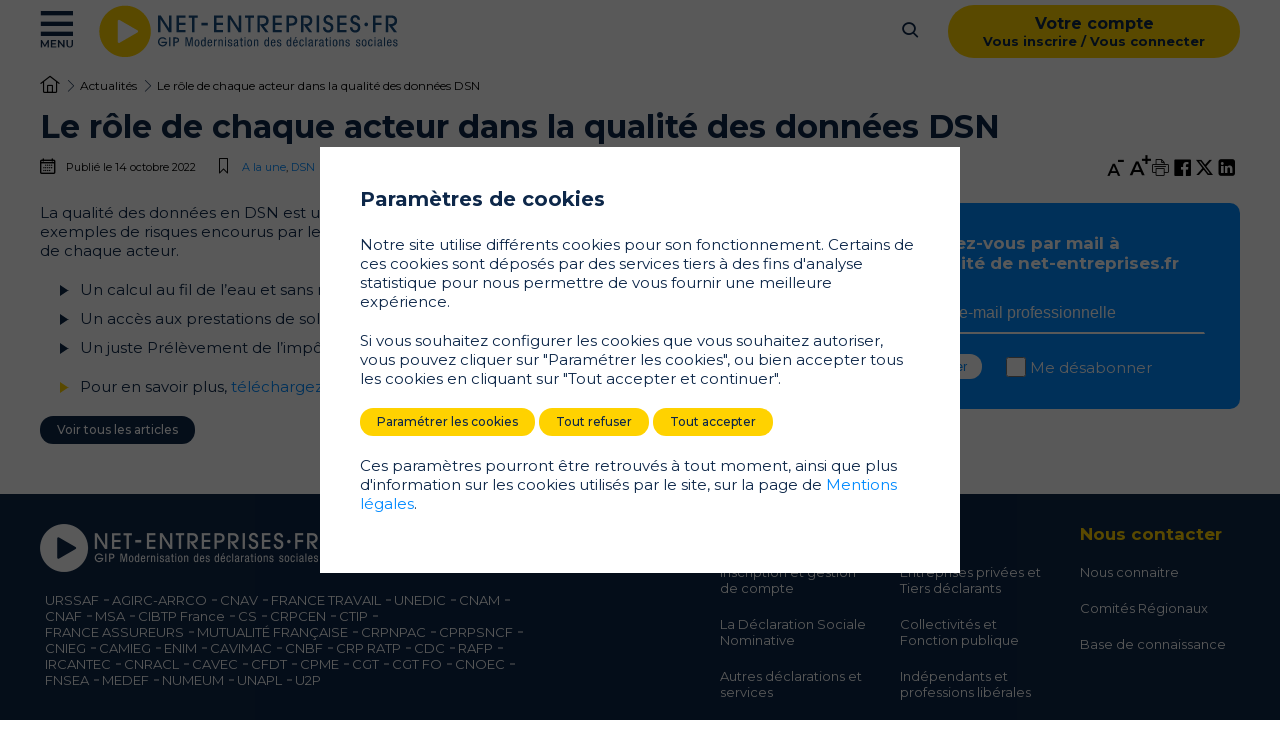

--- FILE ---
content_type: text/html; charset=UTF-8
request_url: https://www.net-entreprises.fr/le-role-de-chaque-acteur-dans-la-qualite-des-donnees-dsn/
body_size: 13994
content:
<!doctype html>
<html lang="fr-FR">
<head>
    <meta charset="utf-8">
    <meta http-equiv="x-ua-compatible" content="ie=edge">
    <meta name="viewport" content="width=device-width, initial-scale=1">
    <link rel="apple-touch-icon" sizes="180x180" href="https://www.net-entreprises.fr/app/themes/netentreprises/assets/favicon/apple-touch-icon.png">
    <link rel="icon" type="image/png" href="https://www.net-entreprises.fr/app/themes/netentreprises/assets/favicon/favicon-32x32.png" sizes="32x32">
    <link rel="icon" type="image/png" href="https://www.net-entreprises.fr/app/themes/netentreprises/assets/favicon/favicon-16x16.png" sizes="16x16">
    <link rel="manifest" href="https://www.net-entreprises.fr/app/themes/netentreprises/assets/favicon/manifest.json">
    <link rel="mask-icon" href="https://www.net-entreprises.fr/app/themes/netentreprises/assets/favicon/safari-pinned-tab.svg" color="#1f5174">
    <link href="https://fonts.googleapis.com/css2?family=Montserrat:ital,wght@0,100;0,200;0,300;0,400;0,500;0,600;0,700;0,800;0,900;1,100;1,200;1,300;1,400;1,500;1,600;1,700;1,800;1,900&display=swap" rel="stylesheet">
    <title>Le rôle de chaque acteur dans la qualité des données DSN &#x2d; net&#x2d;entreprises.fr</title>

<meta name="robots" content="max-snippet:-1,max-image-preview:standard,max-video-preview:-1" />
<meta name="description" content="La qualit&eacute; des donn&eacute;es en DSN est une responsabilit&eacute; collective. Ce d&eacute;pliant donne des exemples de risques encourus par les salari&eacute;s, les cl&eacute;s pour rectifier&#8230;" />
<meta property="og:image" content="https://www.net-entreprises.fr/media/2022/10/visuel-qualite-dsn.jpg" />
<meta property="og:image:width" content="500" />
<meta property="og:image:height" content="280" />
<meta property="og:locale" content="fr_FR" />
<meta property="og:type" content="article" />
<meta property="og:title" content="Le rôle de chaque acteur dans la qualité des données DSN &#x2d; net&#x2d;entreprises.fr" />
<meta property="og:description" content="La qualit&eacute; des donn&eacute;es en DSN est une responsabilit&eacute; collective. Ce d&eacute;pliant donne des exemples de risques encourus par les salari&eacute;s, les cl&eacute;s pour rectifier les erreurs et pr&eacute;cise le r&ocirc;le de chaque&#8230;" />
<meta property="og:url" content="https://www.net-entreprises.fr/le-role-de-chaque-acteur-dans-la-qualite-des-donnees-dsn/" />
<meta property="og:site_name" content="net-entreprises.fr" />
<meta property="og:updated_time" content="2022-10-14T12:28+00:00" />
<meta property="article:published_time" content="2022-10-14T12:28+00:00" />
<meta property="article:modified_time" content="2022-10-14T12:28+00:00" />
<meta name="twitter:card" content="summary_large_image" />
<meta name="twitter:title" content="Le rôle de chaque acteur dans la qualité des données DSN &#x2d; net&#x2d;entreprises.fr" />
<meta name="twitter:description" content="La qualit&eacute; des donn&eacute;es en DSN est une responsabilit&eacute; collective. Ce d&eacute;pliant donne des exemples de risques encourus par les salari&eacute;s, les cl&eacute;s pour rectifier les erreurs et pr&eacute;cise le r&ocirc;le de chaque&#8230;" />
<meta name="twitter:image" content="https://www.net-entreprises.fr/media/2022/10/visuel-qualite-dsn.jpg" />
<link rel="canonical" href="https://www.net-entreprises.fr/le-role-de-chaque-acteur-dans-la-qualite-des-donnees-dsn/" />
<script type="application/ld+json">{"@context":"https://schema.org","@type":"BreadcrumbList","itemListElement":[{"@type":"ListItem","position":1,"item":{"@id":"https://www.net-entreprises.fr/","name":"Accueil"}},{"@type":"ListItem","position":2,"item":{"@id":"/category/actualites/","name":"Actualit\u00e9s"}},{"@type":"ListItem","position":3,"item":{"@id":"https://www.net-entreprises.fr/le-role-de-chaque-acteur-dans-la-qualite-des-donnees-dsn/","name":"Le r\u00f4le de chaque acteur dans la qualit\u00e9 des donn\u00e9es DSN"}}]}</script>

<link rel='dns-prefetch' href='//cdnjs.cloudflare.com' />
<link rel="stylesheet" href="/app/modules/globalis-gdpr/assets/css/popin.css"><link rel="stylesheet" href="/app/modules/globalis-gdpr/assets/css/forms.css"><link rel="stylesheet" href="/app/themes/netentreprises/assets/css/main.css?v=1.1.91"><link rel="icon" href="https://www.net-entreprises.fr/app/themes/netentreprises/assets/favicon/favicon.ico" sizes="32x32">
<link rel="icon" href="https://www.net-entreprises.fr/app/themes/netentreprises/assets/favicon/favicon.ico" sizes="192x192">
<link rel="apple-touch-icon" href="https://www.net-entreprises.fr/app/themes/netentreprises/assets/favicon/favicon.ico">
<meta name="msapplication-TileImage" content="https://www.net-entreprises.fr/app/themes/netentreprises/assets/favicon/favicon.ico">
    <!-- Script fourni par Netentreprises qui gère le contenu du shortcode base de co -->
    <script type="text/javascript" src="//dsn-info.widget.custhelp.com/euf/rightnow/RightNow.Client.js"></script>

    </head>
<body class="post-template-default single single-post postid-8514 single-format-standard le-role-de-chaque-acteur-dans-la-qualite-des-donnees-dsn">
    
<input type="checkbox" name="menu-toggler" id="main-menu-toggle" />
<input type="checkbox" name="menu-toggler" id="login-menu-toggle" />

<header class="header">
    <label for="main-menu-toggle" class="main-menu_toggler">
        <i class="icon-burger when-closed"></i>
        <i class="icon-close when-open"></i>
    </label>

    <a class="header_logo" href="https://www.net-entreprises.fr"></a>

    
    <label for="search-toggle" class="search_toggler"><i class="icon-magnifier-full"></i></label>

    <label for="login-menu-toggle" class="login_toggler">
        <span>Votre compte</span>
        <span>Vous inscrire / Vous connecter</span>
    </label>
</header>

<div class="main-menu">
    <div class="main-menu_login">
        <label for="login-menu-toggle" class="main-menu_login_toggler">
            <span>Votre compte</span>
            <span>Vous inscrire / Vous connecter</span>
        </label>
    </div>

    <ul id="menu-menu" class="menu"><li id="menu-item-5" class="menu-item menu-item-type-custom menu-item-object-custom menu-item-has-children menu-item-5"><a href="#">Profils</a>
<ul class="sub-menu">
	<li id="menu-item-1276" class="menu-item menu-item-type-custom menu-item-object-custom menu-item-has-children menu-item-1276"><input type="radio" name="main-menu-depth-1" class="main-menu_checkbox" id="d9793cabbbdbb64dafcb6e15727acfb3"  checked="checked" /><a href="#"><label for="d9793cabbbdbb64dafcb6e15727acfb3"><i class="icon-building"></i> Entreprises privées et tiers déclarants</label></a>
	<ul class="sub-menu">
		<li id="menu-item-1275" class="menu-item menu-item-type-post_type menu-item-object-page menu-item-1275"><input type="radio" name="main-menu-depth-2" class="main-menu_checkbox" id="bc8618fb3e6230300a7f3a4e3477d0d5"   checked="checked" />
                <label for="bc8618fb3e6230300a7f3a4e3477d0d5" class="has-content"><a href="https://www.net-entreprises.fr/tableau-de-bord-inscription-et-compte-net-entreprises/">Inscription et compte net-entreprises.fr<i class="icon-arrow-right"></i></a></label><div class="main-menu_content">
            <a class="main-menu_content_picture" style="background-image: url('/media/2023/07/AdobeStock_496797461.jpg')"  href="https://www.net-entreprises.fr/tableau-de-bord-inscription-et-compte-net-entreprises/">
            <span class="sr-only">En savoir plus </span>
        </a>

                    <div class="main-menu_content_tags">
                                    <a href=/tag/dsn/>DSN</a>
                                    <a href=/tag/gestion-de-compte/>Gestion de compte</a>
                                    <a href=/tag/inscription/>Inscription</a>
                                    <a href=/tag/net-entreprises-fr/>net-entreprises.fr</a>
                            </div>
        
        <a class="main-menu_content_title"  href="https://www.net-entreprises.fr/tableau-de-bord-inscription-et-compte-net-entreprises/">
            Vous êtes nouveau sur net-entreprises.fr ?        </a>
        <a class="main-menu_content_text"  href="https://www.net-entreprises.fr/tableau-de-bord-inscription-et-compte-net-entreprises/">
            Tout d’abord, vérifiez au sein de votre entreprise – dans la mesure du possible – si vos collègues sont déjà inscrits pour votre entreprise, auquel cas ils ont la possibilité de vous ajouter en tant que déclarant vous permettant ainsi de déclarer rapidement.         </a>
        <a class="button white"  href="https://www.net-entreprises.fr/tableau-de-bord-inscription-et-compte-net-entreprises/">
            En savoir plus         </a>
    </div>
</li>
		<li id="menu-item-1278" class="menu-item menu-item-type-post_type menu-item-object-page menu-item-1278"><input type="radio" name="main-menu-depth-2" class="main-menu_checkbox" id="cac8b87799c4151e3c8b9fb53080b81d"   />
                <label for="cac8b87799c4151e3c8b9fb53080b81d" class="has-content"><a href="https://www.net-entreprises.fr/tableau-de-bord-dsn/">La Déclaration Sociale Nominative – DSN<i class="icon-arrow-right"></i></a></label><div class="main-menu_content">
            <a class="main-menu_content_picture" style="background-image: url('/media/2024/01/AdobeStock_435472664.jpg')"  href="https://www.net-entreprises.fr/tableau-de-bord-dsn/">
            <span class="sr-only">Accédez à dsn-info</span>
        </a>

                    <div class="main-menu_content_tags">
                                    <a href=/tag/a-la-une/>A la une</a>
                                    <a href=/tag/declarations-sociales/>Déclarations sociales</a>
                                    <a href=/tag/dsn/>DSN</a>
                                    <a href=/tag/net-entreprises-fr/>net-entreprises.fr</a>
                                    <a href=/tag/rh-et-paie/>RH et paie</a>
                            </div>
        
        <a class="main-menu_content_title"  href="https://www.net-entreprises.fr/tableau-de-bord-dsn/">
            La déclaration Sociale Nominative (DSN)        </a>
        <a class="main-menu_content_text"  href="https://www.net-entreprises.fr/tableau-de-bord-dsn/">
            La DSN repose sur la transmission unique, mensuelle et dématérialisée des données issues de la paie et sur des signalements d’événements.        </a>
        <a class="button white"  href="https://www.net-entreprises.fr/tableau-de-bord-dsn/">
            Accédez à dsn-info        </a>
    </div>
</li>
		<li id="menu-item-1279" class="menu-item menu-item-type-post_type menu-item-object-page menu-item-1279"><input type="radio" name="main-menu-depth-2" class="main-menu_checkbox" id="c98718717f4cf9d2748e9f0cdbf0eb20"   />
                <label for="c98718717f4cf9d2748e9f0cdbf0eb20" class="has-content"><a href="https://www.net-entreprises.fr/tableau-de-bord-autres-declarations-et-services/">Autres déclarations et services<i class="icon-arrow-right"></i></a></label><div class="main-menu_content">
            <a class="main-menu_content_picture" style="background-image: url('/media/2024/01/AdobeStock_492502256.jpg')"  href="https://www.net-entreprises.fr/declaration/solde-de-la-taxe-dapprentissage-soltea-2/">
            <span class="sr-only">En savoir plus</span>
        </a>

                    <div class="main-menu_content_tags">
                                    <a href=/tag/actualites/>Actualités</a>
                                    <a href=/tag/formation/>Formation</a>
                                    <a href=/tag/net-entreprises-fr/>net-entreprises.fr</a>
                                    <a href=/tag/soltea/>SOLTéA</a>
                            </div>
        
        <a class="main-menu_content_title"  href="https://www.net-entreprises.fr/declaration/solde-de-la-taxe-dapprentissage-soltea-2/">
            Solde de la taxe d’apprentissage – SOLTéA        </a>
        <a class="main-menu_content_text"  href="https://www.net-entreprises.fr/declaration/solde-de-la-taxe-dapprentissage-soltea-2/">
            Le solde de la taxe d’apprentissage est destiné à favoriser le développement des formations initiales technologiques et professionnelles, hors apprentissage, et l’insertion professionnelle.        </a>
        <a class="button white"  href="https://www.net-entreprises.fr/declaration/solde-de-la-taxe-dapprentissage-soltea-2/">
            En savoir plus        </a>
    </div>
</li>
		<li id="menu-item-1281" class="menu-item menu-item-type-post_type menu-item-object-page menu-item-1281"><input type="radio" name="main-menu-depth-2" class="main-menu_checkbox" id="85ff4627a5708d46e047fcd2b8ae74f2"   />
                <label for="85ff4627a5708d46e047fcd2b8ae74f2" class="has-content"><a href="https://www.net-entreprises.fr/tableau-de-bord-outil-de-suivi/">Les outils de suivi &#8211; Tableaux de bord<i class="icon-arrow-right"></i></a></label><div class="main-menu_content">
            <a class="main-menu_content_picture" style="background-image: url('/media/2023/02/image-doc8.png')"  href="https://www.net-entreprises.fr/declaration/comptes-rendus-metiers-dsn/">
            <span class="sr-only">En savoir plus</span>
        </a>

                    <div class="main-menu_content_tags">
                                    <a href=/tag/crm/>CRM</a>
                                    <a href=/tag/dsn/>DSN</a>
                                    <a href=/tag/net-entreprises-fr/>net-entreprises.fr</a>
                            </div>
        
        <a class="main-menu_content_title"  href="https://www.net-entreprises.fr/declaration/comptes-rendus-metiers-dsn/">
            Les Comptes Rendus Métiers DSN        </a>
        <a class="main-menu_content_text"  href="https://www.net-entreprises.fr/declaration/comptes-rendus-metiers-dsn/">
            Un Compte Rendu Métier (CRM) est un rapport permettant à l’organisme ou administration concernée de faire un retour aux déclarants à réception de leur déclaration lorsqu’une erreur ou suspicion d’erreur est détectée. Il est donc important de prendre en compte ces retours.         </a>
        <a class="button white"  href="https://www.net-entreprises.fr/declaration/comptes-rendus-metiers-dsn/">
            En savoir plus        </a>
    </div>
</li>
		<li id="menu-item-1282" class="menu-item menu-item-type-post_type menu-item-object-page menu-item-1282"><input type="radio" name="main-menu-depth-2" class="main-menu_checkbox" id="352e8344b4b2dd14be4749f06643dbfb"   />
                <label for="352e8344b4b2dd14be4749f06643dbfb" class="has-content"><a href="https://www.net-entreprises.fr/tableau-de-bord-outils-de-controle-et-parametrage/">Outils de contrôle et paramétrage<i class="icon-arrow-right"></i></a></label><div class="main-menu_content">
            <a class="main-menu_content_picture" style="background-image: url('/media/2020/09/iStock-1199243271.jpg')"  href="https://www.net-entreprises.fr/declaration/outils-de-controle-dsn-val/">
            <span class="sr-only">Testez vos fichiers dsn-val !</span>
        </a>

                    <div class="main-menu_content_tags">
                                    <a href=/tag/dsn-val/>Dsn-Val</a>
                                    <a href=/tag/neodes/>NEODeS</a>
                                    <a href=/tag/neorau/>neorau</a>
                                    <a href=/tag/net-entreprises-fr/>net-entreprises.fr</a>
                                    <a href=/tag/pasrau-val/>Pasrau-Val</a>
                            </div>
        
        <a class="main-menu_content_title"  href="https://www.net-entreprises.fr/declaration/outils-de-controle-dsn-val/">
            Outils d’auto-contrôle Dsn-Val et brique de contrôle        </a>
        <a class="main-menu_content_text"  href="https://www.net-entreprises.fr/declaration/outils-de-controle-dsn-val/">
            Avant de transmettre vos fichiers, nous vous proposons des outils de contrôles vous permettant de vérifier certains éléments avant la transmission de votre fichier. N’hésitez pas ! Testez vos fichiers !&lt;br /&gt;
        </a>
        <a class="button white"  href="https://www.net-entreprises.fr/declaration/outils-de-controle-dsn-val/">
            Testez vos fichiers dsn-val !        </a>
    </div>
</li>
		<li id="menu-item-1283" class="menu-item menu-item-type-post_type menu-item-object-page menu-item-1283"><input type="radio" name="main-menu-depth-2" class="main-menu_checkbox" id="b4c79395c6e53e85581db8161fd9cb28"   />
                <label for="b4c79395c6e53e85581db8161fd9cb28" class="has-content"><a href="https://www.net-entreprises.fr/tableau-de-bord-nomenclatures-et-codes/">Nomenclatures et codes<i class="icon-arrow-right"></i></a></label><div class="main-menu_content">
            <a class="main-menu_content_picture" style="background-image: url('/media/2022/06/AdobeStock_502782444-scaled.jpeg')"  href="https://www.net-entreprises.fr/declaration/tables-de-nomenclatures/">
            <span class="sr-only">Accédez aux tables de référence DSN</span>
        </a>

                    <div class="main-menu_content_tags">
                                    <a href=/tag/dsn/>DSN</a>
                                    <a href=/tag/neodes/>NEODeS</a>
                                    <a href=/tag/neorau/>neorau</a>
                                    <a href=/tag/nomenclatures/>Nomenclatures</a>
                                    <a href=/tag/pasrau/>Pasrau</a>
                            </div>
        
        <a class="main-menu_content_title"  href="https://www.net-entreprises.fr/declaration/tables-de-nomenclatures/">
            Tables de référence de la norme DSN – P24V01        </a>
        <a class="main-menu_content_text"  href="https://www.net-entreprises.fr/declaration/tables-de-nomenclatures/">
            Les tables de nomenclatures permettent aux employeurs de trouver en un endroit unique toutes les codifications qu’il doit utiliser pour sa paie et la DSN, d’être informé en temps réel des mises à jour et de télécharger ces taux.        </a>
        <a class="button white"  href="https://www.net-entreprises.fr/declaration/tables-de-nomenclatures/">
            Accédez aux tables de référence DSN        </a>
    </div>
</li>
	</ul>
</li>
	<li id="menu-item-8" class="menu-item menu-item-type-custom menu-item-object-custom menu-item-has-children menu-item-8"><input type="radio" name="main-menu-depth-1" class="main-menu_checkbox" id="72f5e4d84eabbf767e8eae57937409ad"  /><a href="/tableau-de-bord-administration-et-fonction-publique/"><label for="72f5e4d84eabbf767e8eae57937409ad"><i class="icon-administration"></i> Administration Fonction Publique</label></a>
	<ul class="sub-menu">
		<li id="menu-item-1285" class="menu-item menu-item-type-post_type menu-item-object-page menu-item-1285"><input type="radio" name="main-menu-depth-2" class="main-menu_checkbox" id="3a01f3784f3363c1077447a60f6c13bc"   />
                <label for="3a01f3784f3363c1077447a60f6c13bc" class="has-content"><a href="https://www.net-entreprises.fr/tableau-de-bord-inscription-et-compte-net-entreprises/">Inscription et compte net-entreprises.fr<i class="icon-arrow-right"></i></a></label><div class="main-menu_content">
            <a class="main-menu_content_picture" style="background-image: url('/media/2023/07/AdobeStock_496797461.jpg')"  href="https://www.net-entreprises.fr/tableau-de-bord-inscription-et-compte-net-entreprises/">
            <span class="sr-only">En savoir plus </span>
        </a>

                    <div class="main-menu_content_tags">
                                    <a href=/tag/dsn/>DSN</a>
                                    <a href=/tag/gestion-de-compte/>Gestion de compte</a>
                                    <a href=/tag/inscription/>Inscription</a>
                                    <a href=/tag/net-entreprises-fr/>net-entreprises.fr</a>
                            </div>
        
        <a class="main-menu_content_title"  href="https://www.net-entreprises.fr/tableau-de-bord-inscription-et-compte-net-entreprises/">
            Vous êtes nouveau sur net-entreprises.fr ?        </a>
        <a class="main-menu_content_text"  href="https://www.net-entreprises.fr/tableau-de-bord-inscription-et-compte-net-entreprises/">
            Tout d’abord, vérifiez au sein de votre entreprise – dans la mesure du possible – si vos collègues sont déjà inscrits pour votre entreprise, auquel cas ils ont la possibilité de vous ajouter en tant que déclarant vous permettant ainsi de déclarer rapidement.         </a>
        <a class="button white"  href="https://www.net-entreprises.fr/tableau-de-bord-inscription-et-compte-net-entreprises/">
            En savoir plus         </a>
    </div>
</li>
		<li id="menu-item-1286" class="menu-item menu-item-type-post_type menu-item-object-page menu-item-1286"><input type="radio" name="main-menu-depth-2" class="main-menu_checkbox" id="b63df659adab5de4dafd98feda133daf"   />
                <label for="b63df659adab5de4dafd98feda133daf" class="has-content"><a href="https://www.net-entreprises.fr/tableau-de-bord-pasrau/">Passage des Revenus Autres – Pasrau<i class="icon-arrow-right"></i></a></label><div class="main-menu_content">
            <a class="main-menu_content_picture" style="background-image: url('/media/2020/10/tbd-pasrau.png')"  href="https://www.net-entreprises.fr/declaration/tableau-de-bord-pasrau/">
            <span class="sr-only">En savoir plus</span>
        </a>

                    <div class="main-menu_content_tags">
                                    <a href=/tag/pasrau/>Pasrau</a>
                                    <a href=/tag/pasrau-val/>Pasrau-Val</a>
                            </div>
        
        <a class="main-menu_content_title"  href="https://www.net-entreprises.fr/declaration/tableau-de-bord-pasrau/">
            Le tableau de bord PASRAU        </a>
        <a class="main-menu_content_text"  href="https://www.net-entreprises.fr/declaration/tableau-de-bord-pasrau/">
            Le tableau de bord PASRAU vous informe de la situation de vos traitements et vous délivre les retours positifs ou avec anomalies.        </a>
        <a class="button white"  href="https://www.net-entreprises.fr/declaration/tableau-de-bord-pasrau/">
            En savoir plus        </a>
    </div>
</li>
		<li id="menu-item-1292" class="menu-item menu-item-type-post_type menu-item-object-page menu-item-1292"><input type="radio" name="main-menu-depth-2" class="main-menu_checkbox" id="7ff65734088395974c48b58e614f4c73"   />
                <label for="7ff65734088395974c48b58e614f4c73" class="has-content"><a href="https://www.net-entreprises.fr/tableau-de-bord-dsn/">La Déclaration Sociale Nominative – DSN<i class="icon-arrow-right"></i></a></label><div class="main-menu_content">
            <a class="main-menu_content_picture" style="background-image: url('/media/2024/01/AdobeStock_435472664.jpg')"  href="https://www.net-entreprises.fr/tableau-de-bord-dsn/">
            <span class="sr-only">Accédez à dsn-info</span>
        </a>

                    <div class="main-menu_content_tags">
                                    <a href=/tag/a-la-une/>A la une</a>
                                    <a href=/tag/declarations-sociales/>Déclarations sociales</a>
                                    <a href=/tag/dsn/>DSN</a>
                                    <a href=/tag/net-entreprises-fr/>net-entreprises.fr</a>
                                    <a href=/tag/rh-et-paie/>RH et paie</a>
                            </div>
        
        <a class="main-menu_content_title"  href="https://www.net-entreprises.fr/tableau-de-bord-dsn/">
            La déclaration Sociale Nominative (DSN)        </a>
        <a class="main-menu_content_text"  href="https://www.net-entreprises.fr/tableau-de-bord-dsn/">
            La DSN repose sur la transmission unique, mensuelle et dématérialisée des données issues de la paie et sur des signalements d’événements.        </a>
        <a class="button white"  href="https://www.net-entreprises.fr/tableau-de-bord-dsn/">
            Accédez à dsn-info        </a>
    </div>
</li>
		<li id="menu-item-1288" class="menu-item menu-item-type-post_type menu-item-object-page menu-item-1288"><input type="radio" name="main-menu-depth-2" class="main-menu_checkbox" id="b2031cbe4f3263383cbae4d3e0ce0de4"   />
                <label for="b2031cbe4f3263383cbae4d3e0ce0de4" class="has-content"><a href="https://www.net-entreprises.fr/tableau-de-bord-autres-declarations-et-services/">Autres déclarations et services<i class="icon-arrow-right"></i></a></label><div class="main-menu_content">
            <a class="main-menu_content_picture" style="background-image: url('/media/2024/01/AdobeStock_492502256.jpg')"  href="https://www.net-entreprises.fr/declaration/solde-de-la-taxe-dapprentissage-soltea-2/">
            <span class="sr-only">En savoir plus</span>
        </a>

                    <div class="main-menu_content_tags">
                                    <a href=/tag/actualites/>Actualités</a>
                                    <a href=/tag/formation/>Formation</a>
                                    <a href=/tag/net-entreprises-fr/>net-entreprises.fr</a>
                                    <a href=/tag/soltea/>SOLTéA</a>
                            </div>
        
        <a class="main-menu_content_title"  href="https://www.net-entreprises.fr/declaration/solde-de-la-taxe-dapprentissage-soltea-2/">
            Solde de la taxe d’apprentissage – SOLTéA        </a>
        <a class="main-menu_content_text"  href="https://www.net-entreprises.fr/declaration/solde-de-la-taxe-dapprentissage-soltea-2/">
            Le solde de la taxe d’apprentissage est destiné à favoriser le développement des formations initiales technologiques et professionnelles, hors apprentissage, et l’insertion professionnelle.        </a>
        <a class="button white"  href="https://www.net-entreprises.fr/declaration/solde-de-la-taxe-dapprentissage-soltea-2/">
            En savoir plus        </a>
    </div>
</li>
		<li id="menu-item-1289" class="menu-item menu-item-type-post_type menu-item-object-page menu-item-1289"><input type="radio" name="main-menu-depth-2" class="main-menu_checkbox" id="5dc9a0e96deb10f3e6e4e48b0a8f6f38"   />
                <label for="5dc9a0e96deb10f3e6e4e48b0a8f6f38" class="has-content"><a href="https://www.net-entreprises.fr/tableau-de-bord-outil-de-suivi/">Les outils de suivi &#8211; Tableaux de bord<i class="icon-arrow-right"></i></a></label><div class="main-menu_content">
            <a class="main-menu_content_picture" style="background-image: url('/media/2023/02/image-doc8.png')"  href="https://www.net-entreprises.fr/declaration/comptes-rendus-metiers-dsn/">
            <span class="sr-only">En savoir plus</span>
        </a>

                    <div class="main-menu_content_tags">
                                    <a href=/tag/crm/>CRM</a>
                                    <a href=/tag/dsn/>DSN</a>
                                    <a href=/tag/net-entreprises-fr/>net-entreprises.fr</a>
                            </div>
        
        <a class="main-menu_content_title"  href="https://www.net-entreprises.fr/declaration/comptes-rendus-metiers-dsn/">
            Les Comptes Rendus Métiers DSN        </a>
        <a class="main-menu_content_text"  href="https://www.net-entreprises.fr/declaration/comptes-rendus-metiers-dsn/">
            Un Compte Rendu Métier (CRM) est un rapport permettant à l’organisme ou administration concernée de faire un retour aux déclarants à réception de leur déclaration lorsqu’une erreur ou suspicion d’erreur est détectée. Il est donc important de prendre en compte ces retours.         </a>
        <a class="button white"  href="https://www.net-entreprises.fr/declaration/comptes-rendus-metiers-dsn/">
            En savoir plus        </a>
    </div>
</li>
		<li id="menu-item-1290" class="menu-item menu-item-type-post_type menu-item-object-page menu-item-1290"><input type="radio" name="main-menu-depth-2" class="main-menu_checkbox" id="26ba3102116a4bfe87c4da73d2ad4788"   />
                <label for="26ba3102116a4bfe87c4da73d2ad4788" class="has-content"><a href="https://www.net-entreprises.fr/tableau-de-bord-outils-de-controle-et-parametrage/">Outils de contrôle et paramétrage<i class="icon-arrow-right"></i></a></label><div class="main-menu_content">
            <a class="main-menu_content_picture" style="background-image: url('/media/2020/09/iStock-1199243271.jpg')"  href="https://www.net-entreprises.fr/declaration/outils-de-controle-dsn-val/">
            <span class="sr-only">Testez vos fichiers dsn-val !</span>
        </a>

                    <div class="main-menu_content_tags">
                                    <a href=/tag/dsn-val/>Dsn-Val</a>
                                    <a href=/tag/neodes/>NEODeS</a>
                                    <a href=/tag/neorau/>neorau</a>
                                    <a href=/tag/net-entreprises-fr/>net-entreprises.fr</a>
                                    <a href=/tag/pasrau-val/>Pasrau-Val</a>
                            </div>
        
        <a class="main-menu_content_title"  href="https://www.net-entreprises.fr/declaration/outils-de-controle-dsn-val/">
            Outils d’auto-contrôle Dsn-Val et brique de contrôle        </a>
        <a class="main-menu_content_text"  href="https://www.net-entreprises.fr/declaration/outils-de-controle-dsn-val/">
            Avant de transmettre vos fichiers, nous vous proposons des outils de contrôles vous permettant de vérifier certains éléments avant la transmission de votre fichier. N’hésitez pas ! Testez vos fichiers !&lt;br /&gt;
        </a>
        <a class="button white"  href="https://www.net-entreprises.fr/declaration/outils-de-controle-dsn-val/">
            Testez vos fichiers dsn-val !        </a>
    </div>
</li>
		<li id="menu-item-1291" class="menu-item menu-item-type-post_type menu-item-object-page menu-item-1291"><input type="radio" name="main-menu-depth-2" class="main-menu_checkbox" id="9c592b38169460aea10f70de74a4212f"   />
                <label for="9c592b38169460aea10f70de74a4212f" class="has-content"><a href="https://www.net-entreprises.fr/tableau-de-bord-nomenclatures-et-codes/">Nomenclatures et codes<i class="icon-arrow-right"></i></a></label><div class="main-menu_content">
            <a class="main-menu_content_picture" style="background-image: url('/media/2022/06/AdobeStock_502782444-scaled.jpeg')"  href="https://www.net-entreprises.fr/declaration/tables-de-nomenclatures/">
            <span class="sr-only">Accédez aux tables de référence DSN</span>
        </a>

                    <div class="main-menu_content_tags">
                                    <a href=/tag/dsn/>DSN</a>
                                    <a href=/tag/neodes/>NEODeS</a>
                                    <a href=/tag/neorau/>neorau</a>
                                    <a href=/tag/nomenclatures/>Nomenclatures</a>
                                    <a href=/tag/pasrau/>Pasrau</a>
                            </div>
        
        <a class="main-menu_content_title"  href="https://www.net-entreprises.fr/declaration/tables-de-nomenclatures/">
            Tables de référence de la norme DSN – P24V01        </a>
        <a class="main-menu_content_text"  href="https://www.net-entreprises.fr/declaration/tables-de-nomenclatures/">
            Les tables de nomenclatures permettent aux employeurs de trouver en un endroit unique toutes les codifications qu’il doit utiliser pour sa paie et la DSN, d’être informé en temps réel des mises à jour et de télécharger ces taux.        </a>
        <a class="button white"  href="https://www.net-entreprises.fr/declaration/tables-de-nomenclatures/">
            Accédez aux tables de référence DSN        </a>
    </div>
</li>
	</ul>
</li>
	<li id="menu-item-71" class="menu-item menu-item-type-custom menu-item-object-custom menu-item-has-children menu-item-71"><input type="radio" name="main-menu-depth-1" class="main-menu_checkbox" id="430320fb6be3c3330e378b06d96428f0"  /><a href="/tableau-de-bord-independants-et-liberaux/"><label for="430320fb6be3c3330e378b06d96428f0"><i class="icon-people-check"></i> Indépendants &#038; libéraux</label></a>
	<ul class="sub-menu">
		<li id="menu-item-1454" class="menu-item menu-item-type-post_type menu-item-object-netent-declaration menu-item-1454"><input type="radio" name="main-menu-depth-2" class="main-menu_checkbox" id="3a6497be1177816ce5ffa7b7c3a893c9"   />
                <label for="3a6497be1177816ce5ffa7b7c3a893c9" class="has-content"><a href="https://www.net-entreprises.fr/declaration/dsi/">La Déclaration Sociale des Indépendants – DSI<i class="icon-arrow-right"></i></a></label><div class="main-menu_content">
            <a class="main-menu_content_picture" style="background-image: url('/media/2022/01/AdobeStock_286723165-scaled.jpeg')"  href="https://www.net-entreprises.fr/declaration/dsi/">
            <span class="sr-only">En savoir plus</span>
        </a>

                    <div class="main-menu_content_tags">
                                    <a href=/tag/dsi/>DSI</a>
                            </div>
        
        <a class="main-menu_content_title"  href="https://www.net-entreprises.fr/declaration/dsi/">
            Déclaration Sociale des Indépendants - DSI        </a>
        <a class="main-menu_content_text"  href="https://www.net-entreprises.fr/declaration/dsi/">
            Une déclaration sociale et fiscale de revenus unifiée : une simplification majeure depuis 2021 pour les travailleurs indépendants.        </a>
        <a class="button white"  href="https://www.net-entreprises.fr/declaration/dsi/">
            En savoir plus        </a>
    </div>
</li>
		<li id="menu-item-1296" class="menu-item menu-item-type-post_type menu-item-object-netent-declaration menu-item-1296"><input type="radio" name="main-menu-depth-2" class="main-menu_checkbox" id="fe2d60637b22fce603a8257a2a36cfa8"   />
                <label for="fe2d60637b22fce603a8257a2a36cfa8" class="has-content"><a href="https://www.net-entreprises.fr/declaration/micro-entrepreneur/">La déclaration de chiffres d’affaires de l’auto-entrepreneur<i class="icon-arrow-right"></i></a></label><div class="main-menu_content">
            <a class="main-menu_content_picture" style="background-image: url('/media/2020/10/AdobeStock_158448081-scaled.jpeg')"  href="https://www.net-entreprises.fr/declaration/micro-entrepreneur/">
            <span class="sr-only">En savoir plus</span>
        </a>

        
        <a class="main-menu_content_title"  href="https://www.net-entreprises.fr/declaration/micro-entrepreneur/">
            La déclaration de chiffres d’affaires de l&#039;auto-entrepreneur        </a>
        <a class="main-menu_content_text"  href="https://www.net-entreprises.fr/declaration/micro-entrepreneur/">
            La déclaration de chiffre d’affaires et le paiement de vos cotisations et contributions sociales auto-entrepreneur doivent exclusivement être faits sur le site www.autoentrepreneur.urssaf.fr.         </a>
        <a class="button white"  href="https://www.net-entreprises.fr/declaration/micro-entrepreneur/">
            En savoir plus        </a>
    </div>
</li>
	</ul>
</li>
	<li id="menu-item-72" class="menu-item menu-item-type-custom menu-item-object-custom menu-item-has-children menu-item-72"><input type="radio" name="main-menu-depth-1" class="main-menu_checkbox" id="53835ba62eb190eb6f326c96ba97ee96"  /><a href="/tableau-de-bord-editeurs/"><label for="53835ba62eb190eb6f326c96ba97ee96"><i class="icon-pen"></i> Editeurs</label></a>
	<ul class="sub-menu">
		<li id="menu-item-1297" class="menu-item menu-item-type-post_type menu-item-object-page menu-item-1297"><input type="radio" name="main-menu-depth-2" class="main-menu_checkbox" id="5d0a9c090e3c264dd5fb6c5ee205b781"   />
                <label for="5d0a9c090e3c264dd5fb6c5ee205b781" class="has-content"><a href="https://www.net-entreprises.fr/tableau-de-bord-dsn/">La Déclaration Sociale Nominative – DSN<i class="icon-arrow-right"></i></a></label><div class="main-menu_content">
            <a class="main-menu_content_picture" style="background-image: url('/media/2024/01/AdobeStock_435472664.jpg')"  href="https://www.net-entreprises.fr/tableau-de-bord-dsn/">
            <span class="sr-only">Accédez à dsn-info</span>
        </a>

                    <div class="main-menu_content_tags">
                                    <a href=/tag/a-la-une/>A la une</a>
                                    <a href=/tag/declarations-sociales/>Déclarations sociales</a>
                                    <a href=/tag/dsn/>DSN</a>
                                    <a href=/tag/net-entreprises-fr/>net-entreprises.fr</a>
                                    <a href=/tag/rh-et-paie/>RH et paie</a>
                            </div>
        
        <a class="main-menu_content_title"  href="https://www.net-entreprises.fr/tableau-de-bord-dsn/">
            La déclaration Sociale Nominative (DSN)        </a>
        <a class="main-menu_content_text"  href="https://www.net-entreprises.fr/tableau-de-bord-dsn/">
            La DSN repose sur la transmission unique, mensuelle et dématérialisée des données issues de la paie et sur des signalements d’événements.        </a>
        <a class="button white"  href="https://www.net-entreprises.fr/tableau-de-bord-dsn/">
            Accédez à dsn-info        </a>
    </div>
</li>
		<li id="menu-item-1298" class="menu-item menu-item-type-post_type menu-item-object-page menu-item-1298"><input type="radio" name="main-menu-depth-2" class="main-menu_checkbox" id="f7d4d56192bf4e5fba7be08d9e9ca723"   />
                <label for="f7d4d56192bf4e5fba7be08d9e9ca723" class="has-content"><a href="https://www.net-entreprises.fr/tableau-de-bord-pasrau/">Passage des Revenus Autres – Pasrau<i class="icon-arrow-right"></i></a></label><div class="main-menu_content">
            <a class="main-menu_content_picture" style="background-image: url('/media/2020/10/tbd-pasrau.png')"  href="https://www.net-entreprises.fr/declaration/tableau-de-bord-pasrau/">
            <span class="sr-only">En savoir plus</span>
        </a>

                    <div class="main-menu_content_tags">
                                    <a href=/tag/pasrau/>Pasrau</a>
                                    <a href=/tag/pasrau-val/>Pasrau-Val</a>
                            </div>
        
        <a class="main-menu_content_title"  href="https://www.net-entreprises.fr/declaration/tableau-de-bord-pasrau/">
            Le tableau de bord PASRAU        </a>
        <a class="main-menu_content_text"  href="https://www.net-entreprises.fr/declaration/tableau-de-bord-pasrau/">
            Le tableau de bord PASRAU vous informe de la situation de vos traitements et vous délivre les retours positifs ou avec anomalies.        </a>
        <a class="button white"  href="https://www.net-entreprises.fr/declaration/tableau-de-bord-pasrau/">
            En savoir plus        </a>
    </div>
</li>
		<li id="menu-item-1299" class="menu-item menu-item-type-post_type menu-item-object-page menu-item-1299"><input type="radio" name="main-menu-depth-2" class="main-menu_checkbox" id="309c1c8cb386268d479d1f67ecd6ebfd"   />
                <label for="309c1c8cb386268d479d1f67ecd6ebfd" class="has-content"><a href="https://www.net-entreprises.fr/tableau-de-bord-outil-de-suivi/">Les outils de suivi &#8211; Tableaux de bord<i class="icon-arrow-right"></i></a></label><div class="main-menu_content">
            <a class="main-menu_content_picture" style="background-image: url('/media/2023/02/image-doc8.png')"  href="https://www.net-entreprises.fr/declaration/comptes-rendus-metiers-dsn/">
            <span class="sr-only">En savoir plus</span>
        </a>

                    <div class="main-menu_content_tags">
                                    <a href=/tag/crm/>CRM</a>
                                    <a href=/tag/dsn/>DSN</a>
                                    <a href=/tag/net-entreprises-fr/>net-entreprises.fr</a>
                            </div>
        
        <a class="main-menu_content_title"  href="https://www.net-entreprises.fr/declaration/comptes-rendus-metiers-dsn/">
            Les Comptes Rendus Métiers DSN        </a>
        <a class="main-menu_content_text"  href="https://www.net-entreprises.fr/declaration/comptes-rendus-metiers-dsn/">
            Un Compte Rendu Métier (CRM) est un rapport permettant à l’organisme ou administration concernée de faire un retour aux déclarants à réception de leur déclaration lorsqu’une erreur ou suspicion d’erreur est détectée. Il est donc important de prendre en compte ces retours.         </a>
        <a class="button white"  href="https://www.net-entreprises.fr/declaration/comptes-rendus-metiers-dsn/">
            En savoir plus        </a>
    </div>
</li>
		<li id="menu-item-1300" class="menu-item menu-item-type-post_type menu-item-object-page menu-item-1300"><input type="radio" name="main-menu-depth-2" class="main-menu_checkbox" id="81e0833c86e71112a7ee2aab0feeeb41"   />
                <label for="81e0833c86e71112a7ee2aab0feeeb41" class="has-content"><a href="https://www.net-entreprises.fr/tableau-de-bord-outils-de-controle-et-parametrage/">Outils de contrôle et paramétrage<i class="icon-arrow-right"></i></a></label><div class="main-menu_content">
            <a class="main-menu_content_picture" style="background-image: url('/media/2020/09/iStock-1199243271.jpg')"  href="https://www.net-entreprises.fr/declaration/outils-de-controle-dsn-val/">
            <span class="sr-only">Testez vos fichiers dsn-val !</span>
        </a>

                    <div class="main-menu_content_tags">
                                    <a href=/tag/dsn-val/>Dsn-Val</a>
                                    <a href=/tag/neodes/>NEODeS</a>
                                    <a href=/tag/neorau/>neorau</a>
                                    <a href=/tag/net-entreprises-fr/>net-entreprises.fr</a>
                                    <a href=/tag/pasrau-val/>Pasrau-Val</a>
                            </div>
        
        <a class="main-menu_content_title"  href="https://www.net-entreprises.fr/declaration/outils-de-controle-dsn-val/">
            Outils d’auto-contrôle Dsn-Val et brique de contrôle        </a>
        <a class="main-menu_content_text"  href="https://www.net-entreprises.fr/declaration/outils-de-controle-dsn-val/">
            Avant de transmettre vos fichiers, nous vous proposons des outils de contrôles vous permettant de vérifier certains éléments avant la transmission de votre fichier. N’hésitez pas ! Testez vos fichiers !&lt;br /&gt;
        </a>
        <a class="button white"  href="https://www.net-entreprises.fr/declaration/outils-de-controle-dsn-val/">
            Testez vos fichiers dsn-val !        </a>
    </div>
</li>
		<li id="menu-item-1301" class="menu-item menu-item-type-post_type menu-item-object-page menu-item-1301"><input type="radio" name="main-menu-depth-2" class="main-menu_checkbox" id="df1b8e4faac3acd0370d59dd35276be1"   />
                <label for="df1b8e4faac3acd0370d59dd35276be1" class="has-content"><a href="https://www.net-entreprises.fr/tableau-de-bord-nomenclatures-et-codes/">Nomenclatures et codes<i class="icon-arrow-right"></i></a></label><div class="main-menu_content">
            <a class="main-menu_content_picture" style="background-image: url('/media/2022/06/AdobeStock_502782444-scaled.jpeg')"  href="https://www.net-entreprises.fr/declaration/tables-de-nomenclatures/">
            <span class="sr-only">Accédez aux tables de référence DSN</span>
        </a>

                    <div class="main-menu_content_tags">
                                    <a href=/tag/dsn/>DSN</a>
                                    <a href=/tag/neodes/>NEODeS</a>
                                    <a href=/tag/neorau/>neorau</a>
                                    <a href=/tag/nomenclatures/>Nomenclatures</a>
                                    <a href=/tag/pasrau/>Pasrau</a>
                            </div>
        
        <a class="main-menu_content_title"  href="https://www.net-entreprises.fr/declaration/tables-de-nomenclatures/">
            Tables de référence de la norme DSN – P24V01        </a>
        <a class="main-menu_content_text"  href="https://www.net-entreprises.fr/declaration/tables-de-nomenclatures/">
            Les tables de nomenclatures permettent aux employeurs de trouver en un endroit unique toutes les codifications qu’il doit utiliser pour sa paie et la DSN, d’être informé en temps réel des mises à jour et de télécharger ces taux.        </a>
        <a class="button white"  href="https://www.net-entreprises.fr/declaration/tables-de-nomenclatures/">
            Accédez aux tables de référence DSN        </a>
    </div>
</li>
		<li id="menu-item-2072" class="menu-item menu-item-type-post_type menu-item-object-netent-declaration menu-item-2072"><input type="radio" name="main-menu-depth-2" class="main-menu_checkbox" id="b3d788e3ccfa41957b409e71e8f69dc9"   />
                <label for="b3d788e3ccfa41957b409e71e8f69dc9" class="has-content"><a href="https://www.net-entreprises.fr/declaration/api-dsn/">L’API DSN<i class="icon-arrow-right"></i></a></label><div class="main-menu_content">
            <a class="main-menu_content_picture" style="background-image: url('/media/2024/03/AdobeStock_172423131.jpg')"  href="https://www.net-entreprises.fr/declaration/api-dsn/">
            <span class="sr-only">En savoir plus</span>
        </a>

                    <div class="main-menu_content_tags">
                                    <a href=/tag/api/>API</a>
                                    <a href=/tag/dsn/>DSN</a>
                            </div>
        
        <a class="main-menu_content_title"  href="https://www.net-entreprises.fr/declaration/api-dsn/">
            L’API DSN        </a>
        <a class="main-menu_content_text"  href="https://www.net-entreprises.fr/declaration/api-dsn/">
            L’API DSN est l’interface qui permet au logiciel de paie du déclarant (ou au concentrateur) de s’authentifier directement sur le point de dépôt des déclarations sociales nominatives.        </a>
        <a class="button white"  href="https://www.net-entreprises.fr/declaration/api-dsn/">
            En savoir plus        </a>
    </div>
</li>
		<li id="menu-item-2081" class="menu-item menu-item-type-post_type menu-item-object-netent-declaration menu-item-2081"><input type="radio" name="main-menu-depth-2" class="main-menu_checkbox" id="c7e9ae6d6f243d71e022325517e01843"   />
                <label for="c7e9ae6d6f243d71e022325517e01843" class="has-content"><a href="https://www.net-entreprises.fr/declaration/pilotes-dsn/">Les pilotes DSN en cours<i class="icon-arrow-right"></i></a></label><div class="main-menu_content">
            <a class="main-menu_content_picture" style="background-image: url('/media/2020/09/AdobeStock_352006175-scaled-e1600938684444.jpeg')"  href="https://www.net-entreprises.fr/declaration/pilotes-dsn/">
            <span class="sr-only">En savoir plus</span>
        </a>

                    <div class="main-menu_content_tags">
                                    <a href=/tag/crm/>CRM</a>
                                    <a href=/tag/mns/>MNS</a>
                            </div>
        
        <a class="main-menu_content_title"  href="https://www.net-entreprises.fr/declaration/pilotes-dsn/">
            Pilote Montant Net Social (MNS) / CRM Urssaf        </a>
        <a class="main-menu_content_text"  href="https://www.net-entreprises.fr/declaration/pilotes-dsn/">
            À partir du Mois Principal Déclaré (MPD) de janvier 2024, le Montant Net Social (MNS) devra être déclaré en DSN, en version de norme P24V01.        </a>
        <a class="button white"  href="https://www.net-entreprises.fr/declaration/pilotes-dsn/">
            En savoir plus        </a>
    </div>
</li>
	</ul>
</li>
	<li id="menu-item-8945" class="menu-item menu-item-type-post_type menu-item-object-page menu-item-has-children menu-item-8945"><input type="radio" name="main-menu-depth-1" class="main-menu_checkbox" id="9114732cadb9d8a611257b54cb29a4d8"  /><a href="https://www.net-entreprises.fr/presse-et-chercheurs/"><label for="9114732cadb9d8a611257b54cb29a4d8"><i class="icon-folder-open"></i> Presse et chercheurs</label></a>
	<ul class="sub-menu">
		<li id="menu-item-8946" class="menu-item menu-item-type-post_type menu-item-object-page menu-item-8946"><input type="radio" name="main-menu-depth-2" class="main-menu_checkbox" id="b6dd243a61efc9a62afdb430bd605e06"   />
                <label for="b6dd243a61efc9a62afdb430bd605e06" class="has-content"><a href="https://www.net-entreprises.fr/presse-et-chercheurs/dossiers-de-presse-et-tribunes-net-entreprises/">Rapport annuel, dossiers de presse et tribunes Net-entreprises<i class="icon-arrow-right"></i></a></label><div class="main-menu_content">
            <a class="main-menu_content_picture" style="background-image: url('/media/2022/10/AdobeStock_39577285-scaled.jpeg')"  href="https://www.net-entreprises.fr/presse-et-chercheurs/dossiers-de-presse-et-tribunes-net-entreprises/">
            <span class="sr-only">Découvrir</span>
        </a>

                    <div class="main-menu_content_tags">
                                    <a href=/tag/presse/>presse</a>
                            </div>
        
        <a class="main-menu_content_title"  href="https://www.net-entreprises.fr/presse-et-chercheurs/dossiers-de-presse-et-tribunes-net-entreprises/">
            Rapport annuel, dossiers de presse et tribunes Net-entreprises        </a>
        <a class="main-menu_content_text"  href="https://www.net-entreprises.fr/presse-et-chercheurs/dossiers-de-presse-et-tribunes-net-entreprises/">
            Téléchargez les Brochures, Rapport annuel net-entreprises.fr, DSN Fonction publique et DSN et découvrez les tribunes d’Élisabeth Humbert-Bottin et Éric Hayat.         </a>
        <a class="button white"  href="https://www.net-entreprises.fr/presse-et-chercheurs/dossiers-de-presse-et-tribunes-net-entreprises/">
            Découvrir        </a>
    </div>
</li>
		<li id="menu-item-8947" class="menu-item menu-item-type-post_type menu-item-object-page menu-item-8947"><input type="radio" name="main-menu-depth-2" class="main-menu_checkbox" id="1573e99374f1429aea3cdb1d7fa61aa5"   />
                <label for="1573e99374f1429aea3cdb1d7fa61aa5" class="has-content"><a href="https://www.net-entreprises.fr/presse-et-chercheurs/communiques-de-presse-net-entreprises/">Communiqués de presse Net-entreprises<i class="icon-arrow-right"></i></a></label><div class="main-menu_content">
            <a class="main-menu_content_picture" style="background-image: url('/media/2022/10/livre-plume.jpg')"  href="https://www.net-entreprises.fr/presse-et-chercheurs/communiques-de-presse-net-entreprises/">
            <span class="sr-only">Découvrir</span>
        </a>

                    <div class="main-menu_content_tags">
                                    <a href=/tag/presse/>presse</a>
                            </div>
        
        <a class="main-menu_content_title"  href="https://www.net-entreprises.fr/presse-et-chercheurs/communiques-de-presse-net-entreprises/">
            Communiqués de presse Net-entreprises        </a>
        <a class="main-menu_content_text"  href="https://www.net-entreprises.fr/presse-et-chercheurs/communiques-de-presse-net-entreprises/">
            Téléchargez nos derniers communiqués de presse.        </a>
        <a class="button white"  href="https://www.net-entreprises.fr/presse-et-chercheurs/communiques-de-presse-net-entreprises/">
            Découvrir        </a>
    </div>
</li>
		<li id="menu-item-8949" class="menu-item menu-item-type-post_type menu-item-object-page menu-item-8949"><input type="radio" name="main-menu-depth-2" class="main-menu_checkbox" id="af52fad329382f37d2a119d48de4b205"   />
                <label for="af52fad329382f37d2a119d48de4b205" class="has-content"><a href="https://www.net-entreprises.fr/presse-et-chercheurs/publications-net-entreprises-fr/">Publications net-entreprises.fr<i class="icon-arrow-right"></i></a></label><div class="main-menu_content">
            <a class="main-menu_content_picture" style="background-image: url('/media/2022/10/livre-ouvert-ombres.jpg')"  href="https://www.net-entreprises.fr/presse-et-chercheurs/publications-net-entreprises-fr/">
            <span class="sr-only">Découvrir</span>
        </a>

                    <div class="main-menu_content_tags">
                                    <a href=/tag/presse/>presse</a>
                            </div>
        
        <a class="main-menu_content_title"  href="https://www.net-entreprises.fr/presse-et-chercheurs/publications-net-entreprises-fr/">
            Publications net-entreprises.fr        </a>
        <a class="main-menu_content_text"  href="https://www.net-entreprises.fr/presse-et-chercheurs/publications-net-entreprises-fr/">
            Téléchargez nos publications : brochures, dépliants, affiches et découvrez nos visuels sur le thème sportif  &quot;Construisons ensemble des données de compétition&quot;.         </a>
        <a class="button white"  href="https://www.net-entreprises.fr/presse-et-chercheurs/publications-net-entreprises-fr/">
            Découvrir        </a>
    </div>
</li>
		<li id="menu-item-8950" class="menu-item menu-item-type-post_type menu-item-object-page menu-item-8950"><input type="radio" name="main-menu-depth-2" class="main-menu_checkbox" id="3b5d43feeb851c750cc7aee2ee72e61c"   />
                <label for="3b5d43feeb851c750cc7aee2ee72e61c" class="has-content"><a href="https://www.net-entreprises.fr/presse-et-chercheurs/temoignages-dentreprises/">Témoignages d’entreprises<i class="icon-arrow-right"></i></a></label><div class="main-menu_content">
            <a class="main-menu_content_picture" style="background-image: url('/media/2022/10/AdobeStock_74270078-scaled.jpeg')"  href="https://www.net-entreprises.fr/presse-et-chercheurs/temoignages-dentreprises/">
            <span class="sr-only">Découvrir</span>
        </a>

                    <div class="main-menu_content_tags">
                                    <a href=/tag/presse/>presse</a>
                            </div>
        
        <a class="main-menu_content_title"  href="https://www.net-entreprises.fr/presse-et-chercheurs/temoignages-dentreprises/">
            Témoignages d’entreprises        </a>
        <a class="main-menu_content_text"  href="https://www.net-entreprises.fr/presse-et-chercheurs/temoignages-dentreprises/">
            Plus de simplification au service des entreprises. Découvrez les témoignages d’utilisateurs.        </a>
        <a class="button white"  href="https://www.net-entreprises.fr/presse-et-chercheurs/temoignages-dentreprises/">
            Découvrir        </a>
    </div>
</li>
		<li id="menu-item-8948" class="menu-item menu-item-type-post_type menu-item-object-page menu-item-8948"><input type="radio" name="main-menu-depth-2" class="main-menu_checkbox" id="04bc9fca7b5e020a76c00dc20f18d074"   />
                <label for="04bc9fca7b5e020a76c00dc20f18d074" class="has-content"><a href="https://www.net-entreprises.fr/presse-et-chercheurs/les-principaux-chiffres/">Les principaux chiffres<i class="icon-arrow-right"></i></a></label><div class="main-menu_content">
            <a class="main-menu_content_picture" style="background-image: url('/media/2022/10/chiffres-net-entreprises-1.jpg')"  href="https://www.net-entreprises.fr/presse-et-chercheurs/les-principaux-chiffres/">
            <span class="sr-only">Découvrir</span>
        </a>

                    <div class="main-menu_content_tags">
                                    <a href=/tag/presse/>presse</a>
                            </div>
        
        <a class="main-menu_content_title"  href="https://www.net-entreprises.fr/presse-et-chercheurs/les-principaux-chiffres/">
            Les principaux chiffres        </a>
        <a class="main-menu_content_text"  href="https://www.net-entreprises.fr/presse-et-chercheurs/les-principaux-chiffres/">
            Les chiffres clés de net-entreprises.fr        </a>
        <a class="button white"  href="https://www.net-entreprises.fr/presse-et-chercheurs/les-principaux-chiffres/">
            Découvrir        </a>
    </div>
</li>
	</ul>
</li>
</ul>
</li>
<li id="menu-item-1337" class="menu-item menu-item-type-custom menu-item-object-custom menu-item-has-children menu-item-1337"><a href="#">Nos services</a>
<ul class="sub-menu">
	<li id="menu-item-6" class="menu-item menu-item-type-custom menu-item-object-custom menu-item-has-children menu-item-6"><input type="radio" name="main-menu-depth-1" class="main-menu_checkbox" id="4660299bb12e2b1b5f4e48e0a5263b5f"  /><a href="#"><label for="4660299bb12e2b1b5f4e48e0a5263b5f"><i class="icon-doc"></i> Les services net-entreprises.fr</label></a>
	<ul class="sub-menu">
		<li id="menu-item-1419" class="menu-item menu-item-type-post_type menu-item-object-page menu-item-1419"><input type="radio" name="main-menu-depth-2" class="main-menu_checkbox" id="81479575a8b2633b35eb95b3f213f38a"   />
                <label for="81479575a8b2633b35eb95b3f213f38a" class="has-content"><a href="https://www.net-entreprises.fr/tableau-de-bord-autres-declarations-et-services/tableau-de-bord-assurance-maladie/">Déclarations Assurance Maladie<i class="icon-arrow-right"></i></a></label><div class="main-menu_content">
            <a class="main-menu_content_picture" style="background-image: url('/media/2024/03/AdobeStock_731030215.jpg')"  href="https://www.net-entreprises.fr/declaration/compte-entreprise-service-de-depot-de-pj/#compte-at-mp">
            <span class="sr-only">En savoir plus</span>
        </a>

                    <div class="main-menu_content_tags">
                                    <a href=/tag/assurance-maladie/>Assurance maladie</a>
                                    <a href=/tag/at-mp/>AT/MP</a>
                                    <a href=/tag/dsn/>DSN</a>
                            </div>
        
        <a class="main-menu_content_title"  href="https://www.net-entreprises.fr/declaration/compte-entreprise-service-de-depot-de-pj/#compte-at-mp">
            Le compte AT/MP        </a>
        <a class="main-menu_content_text"  href="https://www.net-entreprises.fr/declaration/compte-entreprise-service-de-depot-de-pj/#compte-at-mp">
            Avec le compte AT/MP, l’Assurance Maladie – Risques professionnels met à la disposition des employeurs des informations utiles pour gérer leurs risques professionnels. Quand vous le souhaitez, consultez en ligne vos taux de cotisation notifiés et le détail de leur calcul.        </a>
        <a class="button white"  href="https://www.net-entreprises.fr/declaration/compte-entreprise-service-de-depot-de-pj/#compte-at-mp">
            En savoir plus        </a>
    </div>
</li>
		<li id="menu-item-1420" class="menu-item menu-item-type-post_type menu-item-object-page menu-item-1420"><input type="radio" name="main-menu-depth-2" class="main-menu_checkbox" id="204e9a31d8f11dde18b4f14c5ce448eb"   />
                <label for="204e9a31d8f11dde18b4f14c5ce448eb" class="has-content"><a href="https://www.net-entreprises.fr/tableau-de-bord-autres-declarations-et-services/tableau-de-bord-cotisations/">Les déclarations de cotisations<i class="icon-arrow-right"></i></a></label><div class="main-menu_content">
            <a class="main-menu_content_picture" style="background-image: url('/media/2024/01/AdobeStock_435472664.jpg')"  href="https://www.net-entreprises.fr/tableau-de-bord-dsn/">
            <span class="sr-only">Accédez à dsn-info</span>
        </a>

                    <div class="main-menu_content_tags">
                                    <a href=/tag/a-la-une/>A la une</a>
                                    <a href=/tag/declarations-sociales/>Déclarations sociales</a>
                                    <a href=/tag/dsn/>DSN</a>
                                    <a href=/tag/net-entreprises-fr/>net-entreprises.fr</a>
                                    <a href=/tag/rh-et-paie/>RH et paie</a>
                            </div>
        
        <a class="main-menu_content_title"  href="https://www.net-entreprises.fr/tableau-de-bord-dsn/">
            La déclaration Sociale Nominative (DSN)        </a>
        <a class="main-menu_content_text"  href="https://www.net-entreprises.fr/tableau-de-bord-dsn/">
            La DSN repose sur la transmission unique, mensuelle et dématérialisée des données issues de la paie et sur des signalements d’événements.        </a>
        <a class="button white"  href="https://www.net-entreprises.fr/tableau-de-bord-dsn/">
            Accédez à dsn-info        </a>
    </div>
</li>
		<li id="menu-item-1422" class="menu-item menu-item-type-post_type menu-item-object-page menu-item-1422"><input type="radio" name="main-menu-depth-2" class="main-menu_checkbox" id="4a8c3172ee906217faec7f5ede842339"   />
                <label for="4a8c3172ee906217faec7f5ede842339" class="has-content"><a href="https://www.net-entreprises.fr/tableau-de-bord-autres-declarations-et-services/tableau-de-bord-embauche-et-fin-de-contrat/">Déclarations embauche et fin de contrat<i class="icon-arrow-right"></i></a></label><div class="main-menu_content">
            <a class="main-menu_content_picture" style="background-image: url('/media/2024/03/AdobeStock_158093361.jpg')"  href="https://www.net-entreprises.fr/declaration/dpae/">
            <span class="sr-only">En savoir plus</span>
        </a>

                    <div class="main-menu_content_tags">
                                    <a href=/tag/dpae/>DPAE</a>
                            </div>
        
        <a class="main-menu_content_title"  href="https://www.net-entreprises.fr/declaration/dpae/">
            Déclaration préalable à l’embauche – DPAE        </a>
        <a class="main-menu_content_text"  href="https://www.net-entreprises.fr/declaration/dpae/">
            La Déclaration Préalable à l’Embauche (DPAE) permet de regrouper les 5 formalités liées à l’embauche d’un salarié (y compris la période d’essai).         </a>
        <a class="button white"  href="https://www.net-entreprises.fr/declaration/dpae/">
            En savoir plus        </a>
    </div>
</li>
		<li id="menu-item-1423" class="menu-item menu-item-type-post_type menu-item-object-page menu-item-1423"><input type="radio" name="main-menu-depth-2" class="main-menu_checkbox" id="0e5c6e1e84bb9e8c33cb9248217d9926"   />
                <label for="0e5c6e1e84bb9e8c33cb9248217d9926" class="has-content"><a href="https://www.net-entreprises.fr/tableau-de-bord-autres-declarations-et-services/tableau-de-bord-activites-specifiques/">Déclarations des secteurs d’activités spécifiques<i class="icon-arrow-right"></i></a></label><div class="main-menu_content">
            <a class="main-menu_content_picture" style="background-image: url('/media/2024/03/AdobeStock_471431661.jpg')"  href="https://www.net-entreprises.fr/declaration/crpcen/">
            <span class="sr-only">En savoir plus</span>
        </a>

                    <div class="main-menu_content_tags">
                                    <a href=/tag/crpcen/>CRPCEN</a>
                                    <a href=/tag/dsn/>DSN</a>
                            </div>
        
        <a class="main-menu_content_title"  href="https://www.net-entreprises.fr/declaration/crpcen/">
            Déclarations CRPCEN        </a>
        <a class="main-menu_content_text"  href="https://www.net-entreprises.fr/declaration/crpcen/">
            La CRPCEN (Caisse de Retraite et de Prévoyance des Clercs et Employés de Notaires) est chargée du recouvrement sur émoluments et honoraires ainsi que les affiliations des salariés.        </a>
        <a class="button white"  href="https://www.net-entreprises.fr/declaration/crpcen/">
            En savoir plus        </a>
    </div>
</li>
		<li id="menu-item-1424" class="menu-item menu-item-type-post_type menu-item-object-page menu-item-1424"><input type="radio" name="main-menu-depth-2" class="main-menu_checkbox" id="eb3f630cd27932beaf79e097f5233216"   />
                <label for="eb3f630cd27932beaf79e097f5233216" class="has-content"><a href="https://www.net-entreprises.fr/tableau-de-bord-autres-declarations-et-services/tableau-de-bord-independants-et-liberaux/">Indépendants et professions libérales<i class="icon-arrow-right"></i></a></label><div class="main-menu_content">
            <a class="main-menu_content_picture" style="background-image: url('/media/2023/07/AdobeStock_593399327.jpg')"  href="https://www.net-entreprises.fr/declaration/dsi/">
            <span class="sr-only">En savoir plus</span>
        </a>

                    <div class="main-menu_content_tags">
                                    <a href=/tag/dsi/>DSI</a>
                            </div>
        
        <a class="main-menu_content_title"  href="https://www.net-entreprises.fr/declaration/dsi/">
            Déclaration Sociale des Indépendants – DSI        </a>
        <a class="main-menu_content_text"  href="https://www.net-entreprises.fr/declaration/dsi/">
            Depuis 2019, la DSI de tous les travailleurs indépendants doit être effectuée par voie dématérialisée sur impots.gouv.fr.         </a>
        <a class="button white"  href="https://www.net-entreprises.fr/declaration/dsi/">
            En savoir plus        </a>
    </div>
</li>
		<li id="menu-item-1425" class="menu-item menu-item-type-post_type menu-item-object-page menu-item-1425"><input type="radio" name="main-menu-depth-2" class="main-menu_checkbox" id="41458130a802a75c291fbb87812223d3"   />
                <label for="41458130a802a75c291fbb87812223d3" class="has-content"><a href="https://www.net-entreprises.fr/tableau-de-bord-autres-declarations-et-services/tableau-de-bord-regime-agricole/">Régime agricole<i class="icon-arrow-right"></i></a></label><div class="main-menu_content">
            <a class="main-menu_content_picture" style="background-image: url('/media/2024/03/AdobeStock_274696730.jpg')"  href="https://www.net-entreprises.fr/declaration/declarations-msa-sante/">
            <span class="sr-only">En savoir plus</span>
        </a>

                    <div class="main-menu_content_tags">
                                    <a href=/tag/msa/>MSA</a>
                            </div>
        
        <a class="main-menu_content_title"  href="https://www.net-entreprises.fr/declaration/declarations-msa-sante/">
            Déclarations MSA liées à la santé        </a>
        <a class="main-menu_content_text"  href="https://www.net-entreprises.fr/declaration/declarations-msa-sante/">
            Les déclarations MSA liées à la santé sont : L’Attestation de Salaire et de Reprise de Travail hors accident du travail – ASART MSA et La Déclaration d’Accident du Travail – DAT MSA        </a>
        <a class="button white"  href="https://www.net-entreprises.fr/declaration/declarations-msa-sante/">
            En savoir plus        </a>
    </div>
</li>
		<li id="menu-item-1426" class="menu-item menu-item-type-post_type menu-item-object-page menu-item-1426"><input type="radio" name="main-menu-depth-2" class="main-menu_checkbox" id="05509395428e08058c19492a61fc2bea"   />
                <label for="05509395428e08058c19492a61fc2bea" class="has-content"><a href="https://www.net-entreprises.fr/tableau-de-bord-autres-declarations-et-services/tableau-de-bord-formation/">Formation<i class="icon-arrow-right"></i></a></label><div class="main-menu_content">
            <a class="main-menu_content_picture" style="background-image: url('/media/2024/03/AdobeStock_235627502.jpg')"  href="https://www.net-entreprises.fr/declaration/solde-de-la-taxe-dapprentissage-soltea-2/">
            <span class="sr-only">En savoir plus</span>
        </a>

                    <div class="main-menu_content_tags">
                                    <a href=/tag/formation/>Formation</a>
                                    <a href=/tag/soltea/>SOLTéA</a>
                            </div>
        
        <a class="main-menu_content_title"  href="https://www.net-entreprises.fr/declaration/solde-de-la-taxe-dapprentissage-soltea-2/">
            Solde de la taxe d’apprentissage – SOLTéA        </a>
        <a class="main-menu_content_text"  href="https://www.net-entreprises.fr/declaration/solde-de-la-taxe-dapprentissage-soltea-2/">
            Le solde de la taxe d’apprentissage est destiné à favoriser le développement des formations initiales technologiques et professionnelles, hors apprentissage, et l’insertion professionnelle.        </a>
        <a class="button white"  href="https://www.net-entreprises.fr/declaration/solde-de-la-taxe-dapprentissage-soltea-2/">
            En savoir plus        </a>
    </div>
</li>
		<li id="menu-item-1427" class="menu-item menu-item-type-post_type menu-item-object-netent-declaration menu-item-1427"><input type="radio" name="main-menu-depth-2" class="main-menu_checkbox" id="823dcc7f4c2a2d16f1e33e0650942823"   />
                <label for="823dcc7f4c2a2d16f1e33e0650942823" class="has-content"><a href="https://www.net-entreprises.fr/declaration/entreprises-etrangeres/">Les entreprises étrangères<i class="icon-arrow-right"></i></a></label><div class="main-menu_content">
            <a class="main-menu_content_picture" style="background-image: url('/media/2024/03/AdobeStock_52149432.jpg')"  href="https://www.net-entreprises.fr/declaration/entreprises-etrangeres/">
            <span class="sr-only">En savoir plus</span>
        </a>

                    <div class="main-menu_content_tags">
                                    <a href=/tag/les-entreprises-etrangeres/>Les entreprises étrangères</a>
                            </div>
        
        <a class="main-menu_content_title"  href="https://www.net-entreprises.fr/declaration/entreprises-etrangeres/">
            Les entreprises étrangères        </a>
        <a class="main-menu_content_text"  href="https://www.net-entreprises.fr/declaration/entreprises-etrangeres/">
            Sont dénommées « entreprises étrangères » tous les employeurs dont l’entreprise ne comporte pas d’établissement en France et qui emploient du personnel salarié relevant du régime social français.        </a>
        <a class="button white"  href="https://www.net-entreprises.fr/declaration/entreprises-etrangeres/">
            En savoir plus        </a>
    </div>
</li>
		<li id="menu-item-1311" class="menu-item menu-item-type-post_type menu-item-object-page menu-item-1311"><input type="radio" name="main-menu-depth-2" class="main-menu_checkbox" id="f7ba6c5af74fbafab9ed2e6b294e4d7a"   />
                <label for="f7ba6c5af74fbafab9ed2e6b294e4d7a" class="has-content"><a href="https://www.net-entreprises.fr/tableau-de-bord-en-ce-moment/">Nouveautés !<i class="icon-arrow-right"></i></a></label><div class="main-menu_content">
            <a class="main-menu_content_picture" style="background-image: url('/media/2024/03/AdobeStock_89230058.jpg')"  href="https://www.net-entreprises.fr/astuces-net-entreprises/montant-net-social-quels-sont-les-elements-a-declarer-en-dsn-en-2024/">
            <span class="sr-only">En savoir plus</span>
        </a>

                    <div class="main-menu_content_tags">
                                    <a href=/tag/a-la-une/>A la une</a>
                                    <a href=/tag/actualites/>Actualités</a>
                                    <a href=/tag/dsn/>DSN</a>
                                    <a href=/tag/mns/>MNS</a>
                            </div>
        
        <a class="main-menu_content_title"  href="https://www.net-entreprises.fr/astuces-net-entreprises/montant-net-social-quels-sont-les-elements-a-declarer-en-dsn-en-2024/">
            Montant net social : quels sont les éléments à déclarer en DSN en 2024 ?        </a>
        <a class="main-menu_content_text"  href="https://www.net-entreprises.fr/astuces-net-entreprises/montant-net-social-quels-sont-les-elements-a-declarer-en-dsn-en-2024/">
            Le montant net social (MNS) correspond aux revenus servant au calcul du RSA et de la prime d’activité, afin de permettre le juste calcul de la prestation pour les bénéficiaires.        </a>
        <a class="button white"  href="https://www.net-entreprises.fr/astuces-net-entreprises/montant-net-social-quels-sont-les-elements-a-declarer-en-dsn-en-2024/">
            En savoir plus        </a>
    </div>
</li>
	</ul>
</li>
</ul>
</li>
</ul></div>

<div class="login-menu">
    
<div class="login-menu_container">
                                    <div class="alert alert_accompaniment">
                        <div class="alert-close"></div>
                        <p><strong>Net-entreprises</strong> : retards à prévoir dans la réception des mails de réinitialisation de mots de passe. Merci de patienter</p>
                    </div>
                                                <div class="alert alert_info">
                        <div class="alert-close"></div>
                        <p><strong>Appel de taux de Prélèvement à la Source </strong>: Comme annoncé, le service TOPAZE est fermé depuis début 2026. Pour obtenir un taux personnalisé, il est recommandé d’utiliser le <a href="https://net-entreprises.custhelp.com/app/answers/detail_dsn/a_id/2117/" rel="noopener" target="_blank"><u>signalement d’amorçage</u></a> (ou la <a href="https://net-entreprises.custhelp.com/app/answers/detail_dsn/a_id/2682/" rel="noopener" target="_blank"><u>classe de revenu « 900 &#8211; Appel de taux PAS »</u></a> côté PASRAU). </p>
                    </div>
                                                <div class="alert alert_resolution">
                        <div class="alert-close"></div>
                        <p><strong>Contrôle SIRET</strong> : opération technique terminée. Le service est de nouveau disponible.<br />
<strong>DSN &#8211; PASRAU </strong>: opérations techniques terminées. Les services sont de nouveau disponibles et les dépôts de DSN et PASRAU en norme 2026 sont désormais possibles.</p>
                    </div>
                    
    <input type="checkbox" id="register_toggler" />
    <div class="login-menu_cols">
        <div>
            <h3>S'inscrire sur net-entreprises.fr</h3>
                            <p>Toutes les entreprises et les indépendants ainsi que leurs mandataires peuvent grâce à ce point d’entrée unique déclater et télérégler l’ensemble des cotisations sociales relevant du régimes général, indépendant et agricole.<br />
L’inscription et l’utilisation de net-entreprises sont entièrement gratuites.</p>

                <a href="/inscription-a-net-entreprises/" class="button opposite">Je crée mon compte net-entreprises.fr</a>

                <p>Votre poste est-il compatible avec nos services ?</p>
                <ul>
                    <li>
                        <a href="https://portail.net-entreprises.fr/auth/start/prerequis_systeme" target="_blank">
                            Tester la compatibilité <i class="icon-arrow-right"></i>
                        </a>
                    </li>
                    <li>
                        <a href="https://portail.net-entreprises.fr/insc/cert" target="_blank">
                            Utiliser un certificat <i class="icon-arrow-right"></i>
                        </a>
                    </li>
                </ul>
                    </div>

        <div>
            <h3>Se connecter à net-entreprises.fr</h3>
            <p>Veuillez utiliser vos identifiants et mot de passe</p>
            <ul>
                <li>
                    <a href="https://portail.net-entreprises.fr/insc/cert" target="_blank">
                        Utiliser un certificat <i class="icon-arrow-right"></i>
                    </a>
                </li>
            </ul>

            <form method="post" class="form login-menu_form" action="https://portail.net-entreprises.fr/auth/pass">
                <div class="form-group">
                    <label for="menu-login__siret">Siret</label>
                    <div class="form-group_input">
                        <input type="text" id="menu-login__siret" name="j_siret" data-validation="required,siret" />
                    </div>
                </div>

                <div class="form-two-cols">
                    <div class="form-group">
                        <label for="menu-login__nom">Nom</label>
                        <div class="form-group_input">
                            <input type="text" id="menu-login__nom" name="j_nom" data-validation="required,name" />
                        </div>
                    </div>
                    <div class="form-group">
                        <label for="menu-login__prenom">Prénom</label>
                        <div class="form-group_input">
                            <input type="text" id="menu-login__prenom" name="j_prenom" data-validation="required,firstname" />
                        </div>
                    </div>
                </div>

                <div class="form-group">
                    <label for="menu-login__password">Mot de passe</label>
                    <div class="form-group_input">
                        <input type="password" id="menu-login__password" name="j_password" />
                    </div>
                </div>

                <button type="submit" class="button opposite">Je me connecte</button>
            </form>

            <ul>
                <li>
                    <a href="https://portail.net-entreprises.fr/auth/start" target="_blank">
                        Mot de passe oublié <i class="icon-arrow-right"></i>
                    </a>
                </li>
            </ul>

            <div class="mobile-toggler">
                <p>Vous n'avez pas de compte ? ?</p>
                <label class="button opposite" for="register_toggler">Je crée mon compte net-entreprises.fr</label>
            </div>
        </div>
    </div>
</div>
</div>

<input type="checkbox" name="menu-toggler" id="search-toggle" />
<div class="search-menu">
    <div class="search-menu_container">
    <form action="https://www.net-entreprises.fr" method="get">
        <input
            class="search-menu_input"
            name="s"
            type="text"
            placeholder="Tapez vos mots clés"
            value=""
        >
        <button class="search-menu_submit icon-magnifier-full" type="submit"></button>
    </form>
</div>
</div>
    <main class="main">

<div class="container">
    <div class="breadcrumb">
    <ul><li><a href="https://www.net-entreprises.fr"><i class="icon-home"></i></a></li>
<li><a href="https://www.net-entreprises.fr/actualites/">Actualités</a></li>
<li>Le rôle de chaque acteur dans la qualité des données DSN</li>
</ul></div>

    <h1>Le rôle de chaque acteur dans la qualité des données DSN</h1>

    
<div class="content-meta">
            <div class="content-meta_date">
            <i class="icon-calendar"></i>

            Publié le 14 octobre 2022
                    </div>
                    <div class="content-meta_tags">
                <i class="icon-badge"></i>

                <a href="/tag/a-la-une/">A la une</a>, <a href="/tag/dsn/">DSN</a>            </div>
            
    <div class="content-meta_actions">
        <i class="icon-font-minus" data-change-font="-1" data-change-font-target=".content-main"></i>
<i class="icon-font-plus" data-change-font="1" data-change-font-target=".content-main"></i>

        <i class="icon-print"></i>

                <a href="https://www.facebook.com/sharer/sharer.php?u=https%3A%2F%2Fwww.net-entreprises.fr%2Fle-role-de-chaque-acteur-dans-la-qualite-des-donnees-dsn%2F" target="_blank"><i class="icon-facebook"></i></a>
        <a href="http://www.twitter.com/share?url=https%3A%2F%2Fwww.net-entreprises.fr%2Fle-role-de-chaque-acteur-dans-la-qualite-des-donnees-dsn%2F" target="_blank"><i class="icon-twitter-x"></i></a>
        <a href="https://www.linkedin.com/shareArticle?mini=true&url=https%3A%2F%2Fwww.net-entreprises.fr%2Fle-role-de-chaque-acteur-dans-la-qualite-des-donnees-dsn%2F" target="_blank"><i class="icon-linkedin"></i></a>

    </div>
</div>

    <div class=" two-cols">
        <div class="wysiwyg content-main">
            <p>La qualité des données en DSN est une responsabilité collective. Ce dépliant donne des exemples de risques encourus par les salariés, les clés pour rectifier les erreurs et précise le rôle de chaque acteur.</p>
<ul class="dot-blue">
<li>Un calcul au fil de l’eau et sans retard des droits maladie, chômage ou retraite ?</li>
<li>Un accès aux prestations de solidarité ?</li>
<li>Un juste Prélèvement de l’impôt À la Source ?</li>
</ul>
<ul>
<li>Pour en savoir plus, <a href="/media/2022/10/depliant-qualite-dsn.pdf" target="_blank" rel="noopener">téléchargez ce dépliant</a>.</li>
</ul>
        </div>

                    <div class="content-sidebar">
                <div class="notification-subscribe widget">
    <p class="notification-subscribe-title">Inscrivez-vous par mail à l'actualité de net-entreprises.fr</p>

    <form method="GET" class="notification-form">
        <input class="notification-subscribe-input" name="email" type="email" placeholder="Adresse e-mail professionnelle" data-validation="required,email">
        <button class="notification-subscribe-submit" type="submit">S'abonner</button>
        <div class="notification-subscribe-checkbox-group">
                        <input class="notification-subscribe-checkbox" type="checkbox" name="unsubscribe" id="unsubscribe-1f4e">
            <label class="notification-subscribe-checkbox-label" for="unsubscribe-1f4e">Me désabonner</label>
        </div>
    </form>

    <p class="notification-subscribe-success">Merci pour votre inscription !<br />
</p>

    <p class="notification-subscribe-unsubscribe">Nous avons bien reçu votre demande de désabonnement. </p>
</div>
            </div>
            </div>

            <a class="button" href="/actualites/">Voir tous les articles</a>
    </div>


    </main>
    
<div class="prefooter">
    <div class="container grid">
        <div class="prefooter-partner grid-3">
            <div class="prefooter-partner-image">
                <img src="https://www.net-entreprises.fr/app/themes/netentreprises/assets/images/logo-white.png" alt="Logo Netentreprises blanc">
            </div>

            <ul id="menu-pre-footer" class="menu"><li id="menu-item-57" class="menu-item menu-item-type-custom menu-item-object-custom menu-item-57"><a target="_blank" rel="noopener" href="https://www.urssaf.fr">URSSAF</a></li>
<li id="menu-item-58" class="menu-item menu-item-type-custom menu-item-object-custom menu-item-58"><a target="_blank" rel="noopener" href="https://www.agirc-arrco.fr/">AGIRC-ARRCO</a></li>
<li id="menu-item-59" class="menu-item menu-item-type-custom menu-item-object-custom menu-item-59"><a target="_blank" rel="noopener" href="https://www.lassuranceretraite.fr/portail-info/accueil">CNAV</a></li>
<li id="menu-item-61" class="menu-item menu-item-type-custom menu-item-object-custom menu-item-61"><a target="_blank" rel="noopener" href="http://www.pole-emploi.fr/accueil/">FRANCE TRAVAIL</a></li>
<li id="menu-item-2673" class="menu-item menu-item-type-custom menu-item-object-custom menu-item-2673"><a target="_blank" rel="noopener" href="https://www.unedic.org/">UNEDIC</a></li>
<li id="menu-item-60" class="menu-item menu-item-type-custom menu-item-object-custom menu-item-60"><a target="_blank" rel="noopener" href="https://www.ameli.fr/">CNAM</a></li>
<li id="menu-item-62" class="menu-item menu-item-type-custom menu-item-object-custom menu-item-62"><a target="_blank" rel="noopener" href="http://www.securite-sociale.fr/">CNAF</a></li>
<li id="menu-item-63" class="menu-item menu-item-type-custom menu-item-object-custom menu-item-63"><a target="_blank" rel="noopener" href="http://www.msa.fr/">MSA</a></li>
<li id="menu-item-65" class="menu-item menu-item-type-custom menu-item-object-custom menu-item-65"><a target="_blank" rel="noopener" href="http://www.cibtp.fr/">CIBTP France</a></li>
<li id="menu-item-768" class="menu-item menu-item-type-custom menu-item-object-custom menu-item-768"><a target="_blank" rel="noopener" href="https://www.audiens.org/solutions/vos-conges-spectacles.html">CS</a></li>
<li id="menu-item-769" class="menu-item menu-item-type-custom menu-item-object-custom menu-item-769"><a target="_blank" rel="noopener" href="https://www.crpcen.fr/">CRPCEN</a></li>
<li id="menu-item-770" class="menu-item menu-item-type-custom menu-item-object-custom menu-item-770"><a target="_blank" rel="noopener" href="https://ctip.asso.fr/">CTIP</a></li>
<li id="menu-item-771" class="menu-item menu-item-type-custom menu-item-object-custom menu-item-771"><a target="_blank" rel="noopener" href="https://www.franceassureurs.fr/">FRANCE ASSUREURS</a></li>
<li id="menu-item-64" class="menu-item menu-item-type-custom menu-item-object-custom menu-item-64"><a target="_blank" rel="noopener" href="https://www.mutualite.fr/">MUTUALITÉ FRANÇAISE</a></li>
<li id="menu-item-66" class="menu-item menu-item-type-custom menu-item-object-custom menu-item-66"><a target="_blank" rel="noopener" href="https://www.crpn.fr/">CRPNPAC</a></li>
<li id="menu-item-772" class="menu-item menu-item-type-custom menu-item-object-custom menu-item-772"><a target="_blank" rel="noopener" href="https://www.cprpsncf.fr/accueil">CPRPSNCF</a></li>
<li id="menu-item-773" class="menu-item menu-item-type-custom menu-item-object-custom menu-item-773"><a target="_blank" rel="noopener" href="https://www.cnieg.fr/accueil.html">CNIEG</a></li>
<li id="menu-item-774" class="menu-item menu-item-type-custom menu-item-object-custom menu-item-774"><a target="_blank" rel="noopener" href="https://www.camieg.fr/accueil-camieg/">CAMIEG</a></li>
<li id="menu-item-775" class="menu-item menu-item-type-custom menu-item-object-custom menu-item-775"><a target="_blank" rel="noopener" href="http://www.enim.eu/">ENIM</a></li>
<li id="menu-item-776" class="menu-item menu-item-type-custom menu-item-object-custom menu-item-776"><a target="_blank" rel="noopener" href="https://www.cavimac.fr/">CAVIMAC</a></li>
<li id="menu-item-777" class="menu-item menu-item-type-custom menu-item-object-custom menu-item-777"><a target="_blank" rel="noopener" href="https://www.cnbf.fr/">CNBF</a></li>
<li id="menu-item-11761" class="menu-item menu-item-type-custom menu-item-object-custom menu-item-11761"><a href="https://www.crpratp.fr/accueil">CRP RATP</a></li>
<li id="menu-item-778" class="menu-item menu-item-type-custom menu-item-object-custom menu-item-778"><a target="_blank" rel="noopener" href="https://www.caissedesdepots.fr/">CDC</a></li>
<li id="menu-item-67" class="menu-item menu-item-type-custom menu-item-object-custom menu-item-67"><a target="_blank" rel="noopener" href="https://www.rafp.fr/">RAFP</a></li>
<li id="menu-item-68" class="menu-item menu-item-type-custom menu-item-object-custom menu-item-68"><a target="_blank" rel="noopener" href="https://www.ircantec.retraites.fr/">IRCANTEC</a></li>
<li id="menu-item-167" class="menu-item menu-item-type-custom menu-item-object-custom menu-item-167"><a target="_blank" rel="noopener" href="https://www.cnracl.retraites.fr/">CNRACL</a></li>
<li id="menu-item-14440" class="menu-item menu-item-type-custom menu-item-object-custom menu-item-14440"><a href="https://www.cavec.fr/">CAVEC</a></li>
<li id="menu-item-779" class="menu-item menu-item-type-custom menu-item-object-custom menu-item-779"><a target="_blank" rel="noopener" href="https://www.cfdt.fr/portail/confederation-j_5">CFDT</a></li>
<li id="menu-item-780" class="menu-item menu-item-type-custom menu-item-object-custom menu-item-780"><a target="_blank" rel="noopener" href="http://www.cpme.fr/">CPME</a></li>
<li id="menu-item-2675" class="menu-item menu-item-type-custom menu-item-object-custom menu-item-2675"><a target="_blank" rel="noopener" href="https://www.cgt.fr/">CGT</a></li>
<li id="menu-item-781" class="menu-item menu-item-type-custom menu-item-object-custom menu-item-781"><a target="_blank" rel="noopener" href="http://www.force-ouvriere.fr/">CGT FO</a></li>
<li id="menu-item-782" class="menu-item menu-item-type-custom menu-item-object-custom menu-item-782"><a target="_blank" rel="noopener" href="http://www.experts-comptables.fr/">CNOEC</a></li>
<li id="menu-item-783" class="menu-item menu-item-type-custom menu-item-object-custom menu-item-783"><a target="_blank" rel="noopener" href="http://www.fnsea.fr/">FNSEA</a></li>
<li id="menu-item-784" class="menu-item menu-item-type-custom menu-item-object-custom menu-item-784"><a target="_blank" rel="noopener" href="https://www.medef.com/fr/">MEDEF</a></li>
<li id="menu-item-785" class="menu-item menu-item-type-custom menu-item-object-custom menu-item-785"><a target="_blank" rel="noopener" href="http://www.syntec.fr/">NUMEUM</a></li>
<li id="menu-item-786" class="menu-item menu-item-type-custom menu-item-object-custom menu-item-786"><a target="_blank" rel="noopener" href="http://www.unapl.fr/">UNAPL</a></li>
<li id="menu-item-787" class="menu-item menu-item-type-custom menu-item-object-custom menu-item-787"><a target="_blank" rel="noopener" href="http://u2p-france.fr/">U2P</a></li>
</ul>        </div>

        <div class="grid-1"></div>

        <div class="prefooter-column grid-1">
            <h3>Nos services</h3>

            <ul id="menu-nos-services" class="menu"><li id="menu-item-980" class="menu-item menu-item-type-custom menu-item-object-custom menu-item-980"><a href="/tableau-de-bord-inscription-et-compte-net-entreprises/">Inscription et gestion de compte</a></li>
<li id="menu-item-982" class="menu-item menu-item-type-custom menu-item-object-custom menu-item-982"><a href="/tableau-de-bord-dsn/">La Déclaration Sociale Nominative</a></li>
<li id="menu-item-983" class="menu-item menu-item-type-custom menu-item-object-custom menu-item-983"><a href="/tableau-de-bord-autres-declarations-et-services/">Autres déclarations et services</a></li>
</ul>        </div>

        <div class="prefooter-column grid-1">
            <h3>Profils</h3>
            <ul id="menu-votre-profil" class="menu"><li id="menu-item-914" class="menu-item menu-item-type-custom menu-item-object-custom menu-item-914"><a href="/tableau-de-bord-entreprises-et-tiers-declarants/">Entreprises privées et Tiers déclarants</a></li>
<li id="menu-item-915" class="menu-item menu-item-type-custom menu-item-object-custom menu-item-915"><a href="/tableau-de-bord-administration-et-fonction-publique/">Collectivités et Fonction publique</a></li>
<li id="menu-item-1268" class="menu-item menu-item-type-custom menu-item-object-custom menu-item-1268"><a href="/tableau-de-bord-autres-declarations-et-services/tableau-de-bord-independants-et-liberaux/">Indépendants et professions libérales</a></li>
</ul>        </div>

        <div class="prefooter-column grid-1">
            <h3>Nous contacter</h3>
            <ul id="menu-nous-contacter" class="menu"><li id="menu-item-1516" class="menu-item menu-item-type-custom menu-item-object-custom menu-item-1516"><a href="/qui-sommes-nous/">Nous connaitre</a></li>
<li id="menu-item-1928" class="menu-item menu-item-type-post_type menu-item-object-netent-declaration menu-item-1928"><a href="https://www.net-entreprises.fr/declaration/comites-regionaux/">Comités Régionaux</a></li>
<li id="menu-item-1515" class="menu-item menu-item-type-custom menu-item-object-custom menu-item-1515"><a href="https://net-entreprises.custhelp.com/">Base de connaissance</a></li>
</ul>        </div>
    </div>
</div>

<footer class="footer">
    <div class="container">
        <ul id="menu-pied-de-page" class="menu"><li id="menu-item-51" class="menu-item menu-item-type-custom menu-item-object-custom menu-item-51"><a href="/">2020 GIP-MDS</a></li>
<li id="menu-item-3524" class="menu-item menu-item-type-custom menu-item-object-custom menu-item-3524"><a href="https://www.net-entreprises.fr/declaration/mentions-legales/">Mentions légales/Conditions générales</a></li>
<li id="menu-item-1987" class="menu-item menu-item-type-post_type menu-item-object-netent-declaration menu-item-1987"><a href="https://www.net-entreprises.fr/declaration/attestation-homologation-de-securite/">Sécurité</a></li>
<li id="menu-item-2036" class="menu-item menu-item-type-post_type menu-item-object-page menu-item-2036"><a href="https://www.net-entreprises.fr/plan-de-site/">Plan du site</a></li>
<li id="menu-item-56" class="menu-item menu-item-type-custom menu-item-object-custom menu-item-56"><a target="_blank" rel="noopener" href="https://www.net-entreprises.fr/glossaire/#glossary-A">Glossaire</a></li>
</ul>
        <ul id="menu-footer-right" class="menu"><li id="menu-item-975" class="menu-item menu-item-type-custom menu-item-object-custom menu-item-975"><a href="/nous-contacter/">Nous contacter</a></li>
<li id="menu-item-976" class="menu-item menu-item-type-custom menu-item-object-custom menu-item-976"><a target="_blank" rel="noopener" href="https://www.gip-mds.fr/">GIP-MDS</a></li>
<li id="menu-item-7570" class="menu-item menu-item-type-custom menu-item-object-custom menu-item-7570"><a target="_blank" rel="noopener" href="https://www.welcometothejungle.com/fr/companies/gip-mds">Nous rejoindre</a></li>
</ul>    </div>
</footer>

    <div id="videos-player">
    <button title="Fermer la vidéo">
        <i class="icon-close" aria-hidden="true"></i>
    </button>

    <iframe
        src="about:blank"
        frameborder="0"
        allow="autoplay"
        allowfullscreen
    ></iframe>
</div>
    <script src="https://cdnjs.cloudflare.com/ajax/libs/jquery/3.6.3/jquery.min.js"></script><script src="/app/modules/globalis-gdpr/assets/js/gdpr.js"></script><script id='globalis-gdpr-popin-js-extra'>
var options = {"dom":"<div class=\"gdpr-popin\" >\n    <div class=\"gdpr-popin-content\">\n        <div class=\"gdpr-popin-default\">\n            <h2>Param\u00e8tres de cookies<\/h2>\n<p>Notre site utilise diff\u00e9rents cookies pour son fonctionnement. Certains de ces cookies sont d\u00e9pos\u00e9s par des services tiers \u00e0 des fins d'analyse statistique pour nous permettre de vous fournir une meilleure exp\u00e9rience.<\/p>\n<p>Si vous souhaitez configurer les cookies que vous souhaitez autoriser, vous pouvez cliquer sur \"Param\u00e9trer les cookies\", ou bien accepter tous les cookies en cliquant sur \"Tout accepter et continuer\".<\/p>\n<p><button class=\"gdpr-popin-customise-button\">Param\u00e9trer les cookies<\/button>\n<button class=\"gdpr-popin-refuse-all-button\" data-gdpr-refuse-all-button>Tout refuser<\/button>\n<button class=\"gdpr-popin-accept-all-button\" data-gdpr-accept-all-button>Tout accepter<\/button>\n<\/p>\n<p>Ces param\u00e8tres pourront \u00eatre retrouv\u00e9s \u00e0 tout moment, ainsi que plus d'information sur les cookies utilis\u00e9s par le site, sur la page de\u00a0<a href=\"\/mentions-legales\/\">Mentions l\u00e9gales<\/a>.<\/p>\n        <\/div>\n        <div class=\"gdpr-popin-customisation\">\n            <h2>Vos pr\u00e9f\u00e9rences<\/h2>\n<p>Diff\u00e9rents types de cookies sont utilis\u00e9s par le site. Seuls les cookies de fonctionnement sont obligatoires, et ce afin de fournir une exp\u00e9rience de navigation adapt\u00e9e. Tous les cookies que nous d\u00e9posons respectent les r\u00e9glementations de dur\u00e9e et de vie priv\u00e9e.<\/p>\n<p><div class=\"gdpr-popin-choices\">\n\n            <div class=\"gdpr-popin-choice\">\n            <label for=\"cookies-de-fonctionnement\">\n                <input type=\"checkbox\" id=\"cookies-de-fonctionnement\" value=\"cookies-de-fonctionnement\" checked=\"checked\" disabled=\"disabled\" \/>\n                Cookies de fonctionnement            <\/label>\n            <p>Ces cookies sont n\u00e9cessaires au fonctionnement du site et ne peuvent donc pas \u00eatre d\u00e9sactiv\u00e9s. Ils permettent de s\u00e9curiser le site internet ainsi que vos pr\u00e9f\u00e9rences d'affichage<\/p>\n        <\/div>\n            <div class=\"gdpr-popin-choice\">\n            <label for=\"cookies-a-des-fins-statistiques\">\n                <input type=\"checkbox\" id=\"cookies-a-des-fins-statistiques\" value=\"cookies-a-des-fins-statistiques\" checked=\"checked\"  \/>\n                Cookies \u00e0 des fins statistiques            <\/label>\n            <p>Ces cookies servent \u00e0 mesurer, \u00e9tudier et analyser les comportements des visiteurs, afin d'am\u00e9liorer l'exp\u00e9rience de navigation des utilisateurs. Accepter ces cookies nous aide \u00e0 vous fournir de meilleurs services et \u00e0 am\u00e9liorer votre parcours de navigation.<\/p>\n        <\/div>\n    \n<\/div>\n\n<button class=\"gdpr-popin-back-button\">Retour<\/button>\n<button class=\"gdpr-popin-accept-button\" data-gdpr-accept-button>Enregistrer<\/button>\n<\/p>\n<p>Ces param\u00e8tres pourront \u00eatre retrouv\u00e9s \u00e0 tout moment, ainsi que plus d'information sur les cookies utilis\u00e9s par le site, sur la page de\u00a0<a href=\"\/mentions-legales\/\">Mentions l\u00e9gales<\/a>.<\/p>\n        <\/div>\n    <\/div>\n<\/div>\n"};
</script>
<script src="/app/modules/globalis-gdpr/assets/js/popin.js"></script><script id='rgpd-forms-js-extra'>
var js_vars = {"rgpd":[]};
</script>
<script src="/app/modules/globalis-gdpr/assets/js/forms.js"></script><script id='netent/script-js-extra'>
var netent_script = {"ajax_url":"https:\/\/www.net-entreprises.fr\/ajax.php","nomenclature_url":"https:\/\/portail.net-entreprises.fr","calendar_popup_title":"Les \u00e9v\u00e9nements du %s "};
</script>
<script src="/app/themes/netentreprises/assets/js/main.js?v=1.1.91"></script>
</body>
</html>


--- FILE ---
content_type: image/svg+xml
request_url: https://www.net-entreprises.fr/app/themes/netentreprises/assets/images/logo-color.svg
body_size: 2667
content:
<svg width="640.9" height="113.3" xmlns="http://www.w3.org/2000/svg">
<style type="text/css">
    .st0{fill:#174A7C;}
    .st1{fill:#FFD200;}
</style>
 <g>
  <g id="svg_1">
   <g id="svg_2">
    <path id="svg_3" d="m149.4,58.5l-17.8,-27.9l-0.1,0l0,27.9l-5.3,0l0,-36.1l5.8,0l17.5,27.4l0.1,0l0,-27.4l5.3,0l0,36.1l-5.5,0z" class="st0"/>
    <path id="svg_4" d="m165.5,58.5l0,-36.1l19.5,0l0,4.8l-14.2,0l0,10.7l14.2,0l0,4.8l-14.2,0l0,11l14.2,0l0,4.8l-19.5,0z" class="st0"/>
    <path id="svg_5" d="m198.9,58.5l0,-31.3l-6.9,0l0,-4.8l19.1,0l0,4.8l-6.9,0l0,31.3l-5.3,0z" class="st0"/>
    <path id="svg_6" d="m218.8,38l13.6,0l0,5.7l-13.6,0l0,-5.7z" class="st0"/>
    <path id="svg_7" d="m245.5,58.4l0,-36.1l19.5,0l0,4.8l-14.2,0l0,10.7l14.2,0l0,4.8l-14.2,0l0,11l14.2,0l0,4.8l-19.5,0z" class="st0"/>
    <path id="svg_8" d="m298.5,58.4l-17.9,-27.9l-0.1,0l0,27.9l-5.3,0l0,-36.1l5.8,0l17.5,27.4l0.1,0l0,-27.4l5.3,0l0,36.1l-5.4,0z" class="st0"/>
    <path id="svg_9" d="m318.7,58.4l0,-31.3l-6.9,0l0,-4.8l19.1,0l0,4.8l-7,0l0,31.3l-5.2,0z" class="st0"/>
    <path id="svg_10" d="m355.6,58.4l-11.9,-16.7l-0.1,0l0,16.7l-5.2,0l0,-36.1l11.2,0c5.1,0 7.7,1.2 9.6,3c2.3,2.2 3.3,5.5 3.3,8.5c0,9.6 -8,11.1 -10.4,11.1l10.1,13.5l-6.6,0zm-12,-17.5l3.6,0c2.2,0 10,-0.1 10,-7.1c0,-3 -2,-6.7 -8,-6.7l-5.6,0l0,13.8z" class="st0"/>
    <path id="svg_11" d="m371.2,58.4l0,-36.1l19.4,0l0,4.8l-14.2,0l0,10.7l14.2,0l0,4.8l-14.2,0l0,11l14.2,0l0,4.8l-19.4,0z" class="st0"/>
    <path id="svg_12" d="m405.7,58.4l-5.2,0l0,-36.1l10.4,0c8.6,0 12.7,4.5 12.7,10.9c0,6.4 -4.1,10.9 -12.7,10.9l-5.2,0l0,14.3zm0,-19.1l5.2,0c6,0 7.5,-3.4 7.5,-6.1c0,-2.7 -1.5,-6.1 -7.5,-6.1l-5.2,0l0,12.2z" class="st0"/>
    <path id="svg_13" d="m448.9,58.4l-11.9,-16.8l-0.1,0l0,16.7l-5.3,0l0,-36.1l11.2,0c5.1,0 7.7,1.2 9.6,3c2.3,2.2 3.3,5.5 3.3,8.5c0,9.6 -8,11.1 -10.3,11.1l10.1,13.5l-6.6,0l0,0.1zm-12,-17.5l3.6,0c2.1,0 9.9,-0.1 9.9,-7.1c0,-3 -2,-6.7 -8,-6.7l-5.6,0l0,13.8l0.1,0z" class="st0"/>
    <path id="svg_14" d="m465,58.4l0,-36.1l5.3,0l0,36.1l-5.3,0z" class="st0"/>
    <path id="svg_15" d="m483.9,47.7c0,1.2 0.5,6.5 5.8,6.5c3.3,0 5.8,-2.3 5.8,-6.1c0,-4 -3.3,-4.9 -5.8,-5.9c-4.8,-1.8 -6,-2.4 -7.6,-4.1c-1.7,-1.6 -2.5,-4.2 -2.5,-6.8c0,-4.2 3.3,-9.8 10.1,-9.8c6,0 10.3,4 10.3,10.1l-5.3,0c0,-4 -2.9,-5.2 -5.1,-5.2c-3.1,0 -4.8,2.8 -4.8,4.9c0,3.5 3.3,4.4 4.8,5c4.5,1.7 11.1,3.1 11.1,11.8c0,6.3 -4.4,10.9 -11.1,10.9c-5,0 -11.1,-3.3 -11.1,-11.3l5.4,0z" class="st0"/>
    <path id="svg_16" d="m509.1,58.4l0,-36.1l19.5,0l0,4.8l-14.2,0l0,10.7l14.2,0l0,4.8l-14.2,0l0,11l14.2,0l0,4.8l-19.5,0z" class="st0"/>
    <path id="svg_17" d="m541.4,47.7c0,1.2 0.5,6.5 5.9,6.5c3.3,0 5.8,-2.3 5.8,-6.1c0,-4 -3.3,-4.9 -5.8,-5.9c-4.8,-1.8 -6,-2.4 -7.7,-4.1c-1.6,-1.6 -2.4,-4.2 -2.4,-6.8c0,-4.2 3.2,-9.8 10.1,-9.8c6,0 10.3,4 10.3,10.1l-5.3,0c0,-4 -2.9,-5.2 -5.1,-5.2c-3.1,0 -4.8,2.8 -4.8,4.9c0,3.5 3.3,4.4 4.8,5c4.5,1.7 11.1,3.1 11.1,11.8c0,6.3 -4.4,10.9 -11.1,10.9c-5,0 -11.1,-3.3 -11.1,-11.3l5.3,0z" class="st0"/>
    <path id="svg_18" d="m570.9,37.5c2.2,0 4,1.8 4,4c0,2.2 -1.8,4 -4,4c-2.2,0 -4,-1.8 -4,-4c0,-2.2 1.8,-4 4,-4z" class="st0"/>
    <path id="svg_19" d="m585.4,58.4l0,-36.1l18.2,0l0,4.8l-13,0l0,10.8l13,0l0,4.8l-13,0l0,15.6l-5.2,0l0,0.1z" class="st0"/>
    <path id="svg_20" d="m630.1,58.4l-11.9,-16.7l-0.1,0l0,16.7l-5.3,0l0,-36.1l11.2,0c5.1,0 7.7,1.2 9.6,3c2.3,2.2 3.3,5.5 3.3,8.5c0,9.6 -8,11.1 -10.3,11.1l10.1,13.5l-6.6,0zm-12,-17.5l3.6,0c2.1,0 9.9,-0.1 9.9,-7.1c0,-3 -2,-6.7 -8,-6.7l-5.6,0l0,13.8l0.1,0z" class="st0"/>
   </g>
  </g>
  <path id="svg_21" d="m55.7,1.4c-30.4,0 -55,24.6 -55,55c0,30.3 24.6,55 55,55s55,-24.6 55,-55c0,-30.3 -24.6,-55 -55,-55zm26.3,57.4l-38,22c-0.8,0.5 -1.9,0.5 -2.7,0c-0.8,-0.5 -1.4,-1.4 -1.4,-2.4l0,-43.9c0,-1 0.5,-1.9 1.4,-2.4c0.8,-0.5 1.9,-0.5 2.7,0l38,21.9c0.8,0.5 1.4,1.4 1.4,2.4c0,1 -0.6,1.9 -1.4,2.4z" class="st1"/>
  <g id="svg_22">
   <g id="svg_23">
    <g id="svg_24">
     <path id="svg_25" d="m141.1,74c-0.8,-0.9 -2.4,-2.6 -5.2,-2.6c-4,0 -7.1,3.4 -7.1,7.4c0,4.2 3.5,7.3 7.1,7.3c0.5,0 4.8,-0.1 6.6,-4.8l-8.9,0l0,-2.6l12.1,0c-0.1,6.4 -5.2,9.9 -9.9,9.9c-5.6,0 -9.8,-4.5 -9.8,-9.9c0,-5.5 4.3,-10 9.8,-10c3.3,0 6.7,1.7 8.6,5.2l-3.3,0l0,0.1z" class="st0"/>
     <path id="svg_26" d="m149.8,88.4l0,-19.2l2.8,0l0,19.2l-2.8,0z" class="st0"/>
     <path id="svg_27" d="m161.6,88.4l-2.8,0l0,-19.2l5.5,0c4.6,0 6.8,2.4 6.8,5.8c0,3.4 -2.2,5.8 -6.8,5.8l-2.7,0l0,7.6zm0,-10.1l2.7,0c3.2,0 4,-1.8 4,-3.2c0,-1.4 -0.8,-3.2 -4,-3.2l-2.7,0l0,6.4z" class="st0"/>
    </g>
   </g>
   <g id="svg_28">
    <path id="svg_29" d="m184.7,69.2l4,0l3.8,15.2l0,0l3.8,-15.2l4,0l0,19.1l-2.3,0l0,-16.7l0,0l-4.2,16.7l-2.4,0l-4.2,-16.7l-0.1,0l0,16.7l-2.4,0l0,-19.1z" class="st0"/>
    <path id="svg_30" d="m209.4,73.6c4.2,0 5.2,3.5 5.2,7.6c0,4 -1,7.6 -5.2,7.6c-4.2,0 -5.2,-3.5 -5.2,-7.6c0.1,-4 1.1,-7.6 5.2,-7.6zm2.9,7.6c0,-3.1 -0.5,-5.8 -2.9,-5.8c-2.3,0 -2.8,2.7 -2.8,5.8c0,3.1 0.5,5.8 2.8,5.8c2.4,0 2.9,-2.7 2.9,-5.8z" class="st0"/>
    <path id="svg_31" d="m227.8,88.4l-2.1,0l0,-1.8l-0.1,0c-0.3,1.1 -1.6,2.2 -3.1,2.2c-3.4,0 -4.7,-3 -4.7,-7.6c0,-3 0.5,-7.6 4.5,-7.6c1.3,0 2.7,0.8 3.2,2l0.1,0l0,-6.4l2.2,0l0,19.2zm-5,-1.6c2.5,0 2.9,-2.4 2.9,-5.6c0,-2.8 -0.5,-5.6 -2.9,-5.6c-2.1,0 -2.6,2.2 -2.6,5.6c0,3.4 0.5,5.6 2.6,5.6z" class="st0"/>
    <path id="svg_32" d="m234.1,81.5c0,2.2 0,5.5 2.8,5.5c2.1,0 2.4,-2.2 2.4,-3.3l2.3,0c0,1.6 -0.9,5.1 -4.8,5.1c-3.5,0 -5,-2.4 -5,-7.4c0,-3.6 0.7,-7.8 5.1,-7.8c4.4,0 4.8,3.8 4.8,6.9l0,0.9l-7.6,0l0,0.1zm5.2,-1.8l0,-0.8c0,-1.6 -0.5,-3.5 -2.5,-3.5c-2.4,0 -2.6,2.9 -2.6,3.7l0,0.5l5.1,0l0,0.1z" class="st0"/>
    <path id="svg_33" d="m245.7,74l2.2,0l0,2.1l0.1,0c0.6,-1.4 1.5,-2.5 3.1,-2.5c0.5,0 0.8,0.1 1,0.2l0,2.2c-0.2,0 -0.5,-0.1 -1.2,-0.1c-1.1,0 -3,1 -3,3.4l0,9.1l-2.2,0l0,-14.4z" class="st0"/>
    <path id="svg_34" d="m255.1,74l2.1,0l0,1.7l0.1,0c0.6,-1.3 2.1,-2.1 3.5,-2.1c3.8,0 3.8,2.9 3.8,4.5l0,10.2l-2.2,0l0,-9.9c0,-1.1 -0.1,-2.9 -2.1,-2.9c-1.2,0 -2.8,0.8 -2.8,2.9l0,9.9l-2.3,0l0,-14.3l-0.1,0z" class="st0"/>
    <path id="svg_35" d="m269.1,69.2l2.3,0l0,2.6l-2.3,0l0,-2.6zm0,4.8l2.3,0l0,14.4l-2.3,0l0,-14.4z" class="st0"/>
    <path id="svg_36" d="m282.1,78.2c0,-1.8 -0.5,-2.8 -2.1,-2.8c-0.7,0 -2.3,0.2 -2.3,2.2c0,1.7 1.8,2 3.5,2.6c1.7,0.6 3.5,1.2 3.5,4c0,3 -2,4.5 -4.6,4.5c-4.9,0 -4.9,-3.6 -4.9,-5.1l2.2,0c0,1.8 0.5,3.3 2.7,3.3c0.7,0 2.4,-0.4 2.4,-2.4c0,-1.9 -1.8,-2.3 -3.5,-2.9c-1.7,-0.6 -3.5,-1.1 -3.5,-4.1c0,-2.7 2.1,-4 4.6,-4c4.2,0 4.3,2.9 4.4,4.6l-2.4,0l0,0.1z" class="st0"/>
    <path id="svg_37" d="m288,78.3c0,-3.3 1.4,-4.7 4.8,-4.7c4.3,0 4.3,2.6 4.3,4.1l0,8c0,0.6 0,1.1 0.7,1.1c0.3,0 0.4,0 0.5,-0.1l0,1.6c-0.2,0 -0.8,0.1 -1.3,0.1c-0.9,0 -1.9,0 -2,-1.8l0,0c-0.7,1.3 -2.1,2.1 -3.4,2.1c-2.7,0 -3.9,-1.6 -3.9,-4.2c0,-2 0.9,-3.4 2.7,-4l3,-0.9c1.6,-0.5 1.6,-1 1.6,-2.2c0,-1.3 -0.8,-2.1 -2.3,-2.1c-2.5,0 -2.5,2.3 -2.5,2.8l0,0.1l-2.2,0l0,0.1zm6.9,2.2c-0.8,0.9 -2.8,1.1 -3.8,1.7c-0.7,0.4 -1.1,1 -1.1,2.3c0,1.5 0.5,2.5 2,2.5c1.5,0 2.9,-1.3 2.9,-2.7l0,-3.8z" class="st0"/>
    <path id="svg_38" d="m302.7,69.8l2.3,0l0,4.2l2.5,0l0,1.8l-2.5,0l0,9.2c0,1.2 0.3,1.6 1.5,1.6c0.5,0 0.7,0 1,-0.1l0,1.9c-0.3,0.1 -0.9,0.2 -1.8,0.2c-2.3,0 -2.9,-1 -2.9,-2.8l0,-9.9l-2.1,0l0,-1.9l2.1,0l0,-4.2l-0.1,0z" class="st0"/>
    <path id="svg_39" d="m310.6,69.2l2.2,0l0,2.6l-2.2,0l0,-2.6zm0,4.8l2.2,0l0,14.4l-2.2,0l0,-14.4z" class="st0"/>
    <path id="svg_40" d="m321.9,73.6c4.1,0 5.2,3.5 5.2,7.6c0,4 -1,7.6 -5.2,7.6c-4.2,0 -5.2,-3.5 -5.2,-7.6c0,-4 1.1,-7.6 5.2,-7.6zm2.8,7.6c0,-3.1 -0.4,-5.8 -2.9,-5.8c-2.3,0 -2.8,2.7 -2.8,5.8c0,3.1 0.5,5.8 2.8,5.8c2.4,0 2.9,-2.7 2.9,-5.8z" class="st0"/>
    <path id="svg_41" d="m330.8,74l2.1,0l0,1.7l0.1,0c0.6,-1.3 2.1,-2.1 3.5,-2.1c3.8,0 3.8,2.9 3.8,4.5l0,10.2l-2.3,0l0,-9.9c0,-1.1 -0.1,-2.9 -2.1,-2.9c-1.2,0 -2.8,0.8 -2.8,2.9l0,9.9l-2.2,0l0,-14.3l-0.1,0z" class="st0"/>
    <path id="svg_42" d="m363.1,88.4l-2.1,0l0,-1.8l-0.1,0c-0.3,1.1 -1.6,2.1 -3.1,2.1c-3.4,0 -4.7,-3 -4.7,-7.6c0,-3 0.5,-7.6 4.5,-7.6c1.3,0 2.7,0.8 3.2,2l0.1,0l0,-6.4l2.3,0l0,19.3l-0.1,0zm-5,-1.6c2.5,0 2.9,-2.4 2.9,-5.6c0,-2.8 -0.5,-5.6 -2.9,-5.6c-2.1,0 -2.6,2.2 -2.6,5.6c-0.1,3.4 0.5,5.6 2.6,5.6z" class="st0"/>
    <path id="svg_43" d="m369.4,81.5c0,2.2 0,5.5 2.8,5.5c2.1,0 2.4,-2.3 2.4,-3.3l2.3,0c0,1.5 -0.9,5.1 -4.8,5.1c-3.5,0 -5,-2.4 -5,-7.4c0,-3.6 0.7,-7.8 5.1,-7.8c4.4,0 4.8,3.8 4.8,6.9l0,0.9l-7.6,0l0,0.1zm5.2,-1.8l0,-0.8c0,-1.6 -0.5,-3.5 -2.5,-3.5c-2.4,0 -2.6,2.9 -2.6,3.7l0,0.5l5.1,0l0,0.1z" class="st0"/>
    <path id="svg_44" d="m387.1,78.2c0,-1.8 -0.5,-2.8 -2.1,-2.8c-0.7,0 -2.3,0.2 -2.3,2.2c0,1.7 1.8,2 3.5,2.6c1.7,0.6 3.5,1.2 3.5,4.1c0,3 -2,4.5 -4.6,4.5c-4.9,0 -4.9,-3.6 -4.9,-5.1l2.2,0c0,1.7 0.5,3.3 2.7,3.3c0.7,0 2.4,-0.4 2.4,-2.4c0,-1.9 -1.8,-2.3 -3.5,-2.9c-1.8,-0.6 -3.6,-1.1 -3.6,-4.1c0,-2.7 2.1,-4 4.6,-4c4.2,0 4.3,2.9 4.4,4.6l-2.3,0z" class="st0"/>
    <path id="svg_45" d="m410.7,88.4l-2.1,0l0,-1.8l-0.1,0c-0.3,1.1 -1.5,2.1 -3.1,2.1c-3.4,0 -4.7,-3 -4.7,-7.6c0,-3 0.5,-7.6 4.5,-7.6c1.3,0 2.6,0.8 3.2,2l0,0l0,-6.4l2.3,0l0,19.3zm-5,-1.6c2.5,0 2.9,-2.4 2.9,-5.6c0,-2.8 -0.5,-5.6 -2.9,-5.6c-2.1,0 -2.6,2.2 -2.6,5.6c0,3.4 0.5,5.6 2.6,5.6z" class="st0"/>
    <path id="svg_46" d="m417,81.5c0,2.2 0,5.5 2.8,5.5c2.1,0 2.4,-2.3 2.4,-3.3l2.2,0c0,1.5 -0.9,5.1 -4.8,5.1c-3.5,0 -5,-2.4 -5,-7.4c0,-3.6 0.7,-7.8 5.1,-7.8c4.4,0 4.8,3.8 4.8,6.9l0,0.9l-7.5,0l0,0.1zm5.2,-1.8l0,-0.8c0,-1.6 -0.5,-3.5 -2.5,-3.5c-2.4,0 -2.6,2.9 -2.6,3.7l0,0.5l5.1,0l0,0.1zm-2,-11.5l2.6,0l-2.9,3.8l-1.6,0l1.9,-3.8z" class="st0"/>
    <path id="svg_47" d="m435.4,78.4c0,-1.4 -0.6,-3 -2.3,-3c-1.4,0 -2.8,0.7 -2.8,5.9c0,1.9 0,5.6 2.7,5.6c1.9,0 2.4,-2 2.4,-3.6l2.2,0c0,2.3 -1.1,5.4 -4.7,5.4c-3.5,0 -5,-2.4 -5,-7.4c0,-3.6 0.7,-7.8 5.1,-7.8c3.9,0 4.6,3.1 4.6,4.7l-2.2,0l0,0.2z" class="st0"/>
    <path id="svg_48" d="m441.1,69.2l2.2,0l0,19.1l-2.2,0l0,-19.1z" class="st0"/>
    <path id="svg_49" d="m447.5,78.4c0,-3.3 1.4,-4.7 4.8,-4.7c4.4,0 4.4,2.6 4.4,4.1l0,8c0,0.6 0,1.2 0.7,1.2c0.3,0 0.4,-0.1 0.5,-0.1l0,1.6c-0.2,0 -0.7,0.1 -1.3,0.1c-0.9,0 -1.9,0 -2,-1.8l-0.1,0c-0.7,1.3 -2.1,2.1 -3.4,2.1c-2.7,0 -3.9,-1.6 -3.9,-4.2c0,-2 0.9,-3.4 2.7,-4l3,-0.9c1.6,-0.5 1.6,-1 1.6,-2.2c0,-1.3 -0.8,-2.1 -2.3,-2.1c-2.5,0 -2.5,2.3 -2.5,2.8l0,0.1l-2.2,0zm7,2.2c-0.8,0.9 -2.8,1.1 -3.8,1.7c-0.7,0.5 -1.1,1 -1.1,2.3c0,1.4 0.5,2.5 2,2.5c1.5,0 2.9,-1.3 2.9,-2.7l0,-3.8z" class="st0"/>
    <path id="svg_50" d="m461.3,74l2.3,0l0,2.1l0.1,0c0.6,-1.4 1.5,-2.5 3.1,-2.5c0.5,0 0.8,0.1 1,0.2l0,2.2c-0.2,0 -0.5,-0.1 -1.2,-0.1c-1.1,0 -2.9,1 -2.9,3.4l0,9.1l-2.3,0l0,-14.4l-0.1,0z" class="st0"/>
    <path id="svg_51" d="m470.4,78.4c0,-3.3 1.4,-4.7 4.8,-4.7c4.4,0 4.4,2.6 4.4,4.1l0,8c0,0.6 0,1.2 0.7,1.2c0.3,0 0.4,-0.1 0.5,-0.1l0,1.6c-0.2,0 -0.8,0.1 -1.3,0.1c-0.9,0 -1.9,0 -2,-1.8l0,0c-0.7,1.3 -2.1,2.1 -3.5,2.1c-2.7,0 -3.9,-1.6 -3.9,-4.2c0,-2 0.9,-3.4 2.7,-4l3,-0.9c1.7,-0.5 1.7,-1 1.7,-2.2c0,-1.3 -0.8,-2.1 -2.3,-2.1c-2.5,0 -2.5,2.3 -2.5,2.8l0,0.1l-2.3,0zm6.9,2.2c-0.8,0.9 -2.8,1.1 -3.8,1.7c-0.7,0.5 -1.1,1 -1.1,2.3c0,1.4 0.5,2.5 2,2.5c1.5,0 2.9,-1.3 2.9,-2.7l0,-3.8z" class="st0"/>
    <path id="svg_52" d="m485,69.8l2.2,0l0,4.2l2.5,0l0,1.8l-2.5,0l0,9.2c0,1.1 0.3,1.6 1.5,1.6c0.5,0 0.7,0 1,-0.1l0,1.8c-0.3,0.1 -0.9,0.2 -1.8,0.2c-2.3,0 -2.9,-1 -2.9,-2.8l0,-9.9l-2.1,0l0,-1.8l2.1,0l0,-4.2z" class="st0"/>
    <path id="svg_53" d="m492.9,69.2l2.2,0l0,2.6l-2.2,0l0,-2.6zm0,4.8l2.2,0l0,14.4l-2.2,0l0,-14.4z" class="st0"/>
    <path id="svg_54" d="m504.3,73.6c4.1,0 5.2,3.5 5.2,7.6c0,4 -1,7.6 -5.2,7.6c-4.1,0 -5.2,-3.5 -5.2,-7.6c0,-4 1,-7.6 5.2,-7.6zm2.8,7.6c0,-3.1 -0.5,-5.8 -2.9,-5.8c-2.3,0 -2.8,2.7 -2.8,5.8c0,3.1 0.4,5.8 2.8,5.8c2.4,0 2.9,-2.7 2.9,-5.8z" class="st0"/>
    <path id="svg_55" d="m513.2,74l2.1,0l0,1.7l0.1,0c0.6,-1.3 2.1,-2.1 3.5,-2.1c3.8,0 3.8,2.9 3.8,4.6l0,10.2l-2.3,0l0,-9.9c0,-1.1 -0.1,-2.9 -2.1,-2.9c-1.2,0 -2.8,0.8 -2.8,2.9l0,9.9l-2.2,0l0,-14.4l-0.1,0z" class="st0"/>
    <path id="svg_56" d="m533.2,78.2c0,-1.8 -0.5,-2.8 -2.1,-2.8c-0.7,0 -2.3,0.2 -2.3,2.2c0,1.7 1.8,2 3.5,2.6c1.7,0.6 3.5,1.2 3.5,4.1c0,3 -2,4.5 -4.6,4.5c-4.9,0 -4.9,-3.6 -4.9,-5.1l2.2,0c0,1.7 0.5,3.3 2.7,3.3c0.7,0 2.4,-0.4 2.4,-2.4c0,-1.9 -1.8,-2.3 -3.5,-2.9c-1.7,-0.6 -3.5,-1.1 -3.5,-4.1c0,-2.7 2.1,-4 4.6,-4c4.2,0 4.3,2.9 4.4,4.6l-2.4,0z" class="st0"/>
    <path id="svg_57" d="m555.8,78.1c0,-1.8 -0.5,-2.8 -2.1,-2.8c-0.7,0 -2.3,0.2 -2.3,2.2c0,1.7 1.8,2 3.5,2.6c1.7,0.6 3.5,1.2 3.5,4.1c0,3 -2,4.5 -4.6,4.5c-4.9,0 -4.9,-3.6 -4.9,-5.1l2.3,0c0,1.7 0.5,3.3 2.7,3.3c0.7,0 2.4,-0.4 2.4,-2.4c0,-1.9 -1.8,-2.3 -3.5,-2.9c-1.7,-0.6 -3.5,-1.1 -3.5,-4.1c0,-2.7 2.1,-4 4.6,-4c4.2,0 4.3,2.9 4.4,4.6l-2.5,0z" class="st0"/>
    <path id="svg_58" d="m566.5,73.5c4.2,0 5.2,3.5 5.2,7.6c0,4 -1,7.6 -5.2,7.6c-4.1,0 -5.2,-3.5 -5.2,-7.6c0.1,-4.1 1.1,-7.6 5.2,-7.6zm2.8,7.5c0,-3.1 -0.5,-5.8 -2.9,-5.8c-2.3,0 -2.8,2.7 -2.8,5.8c0,3.1 0.5,5.8 2.8,5.8c2.5,0 2.9,-2.7 2.9,-5.8z" class="st0"/>
    <path id="svg_59" d="m582.3,78.2c0,-1.4 -0.6,-3 -2.3,-3c-1.4,0 -2.8,0.7 -2.8,5.9c0,1.9 0,5.6 2.7,5.6c1.9,0 2.4,-2 2.4,-3.6l2.2,0c0,2.3 -1.1,5.4 -4.7,5.4c-3.5,0 -5,-2.4 -5,-7.4c0,-3.6 0.7,-7.8 5.1,-7.8c3.9,0 4.6,3.1 4.6,4.7l-2.2,0l0,0.2z" class="st0"/>
    <path id="svg_60" d="m588.5,69.1l2.3,0l0,2.6l-2.3,0l0,-2.6zm0,4.8l2.3,0l0,14.4l-2.3,0l0,-14.4z" class="st0"/>
    <path id="svg_61" d="m595,78.2c0,-3.3 1.4,-4.7 4.8,-4.7c4.4,0 4.4,2.6 4.4,4.1l0,8c0,0.6 0,1.2 0.7,1.2c0.3,0 0.4,-0.1 0.5,-0.1l0,1.6c-0.2,0 -0.7,0.1 -1.3,0.1c-0.9,0 -1.9,0 -2,-1.8l0,0c-0.7,1.3 -2.1,2.1 -3.5,2.1c-2.7,0 -3.9,-1.6 -3.9,-4.2c0,-2 0.9,-3.4 2.7,-4l3,-0.9c1.6,-0.5 1.6,-1 1.6,-2.2c0,-1.3 -0.8,-2.1 -2.3,-2.1c-2.5,0 -2.5,2.3 -2.5,2.8l0,0.1l-2.2,0zm6.9,2.2c-0.8,0.9 -2.8,1.1 -3.8,1.7c-0.7,0.4 -1.1,1 -1.1,2.3c0,1.4 0.5,2.5 2,2.5c1.5,0 2.9,-1.3 2.9,-2.7l0,-3.8z" class="st0"/>
    <path id="svg_62" d="m608.8,69.1l2.3,0l0,19.1l-2.3,0l0,-19.1z" class="st0"/>
    <path id="svg_63" d="m617.6,81.3c0,2.2 0,5.5 2.8,5.5c2.1,0 2.4,-2.3 2.4,-3.3l2.2,0c0,1.5 -0.9,5.1 -4.8,5.1c-3.5,0 -5,-2.4 -5,-7.4c0,-3.6 0.7,-7.8 5.1,-7.8c4.4,0 4.8,3.8 4.8,6.9l0,0.9l-7.5,0l0,0.1zm5.2,-1.8l0,-0.8c0,-1.6 -0.5,-3.5 -2.5,-3.5c-2.4,0 -2.6,2.9 -2.6,3.7l0,0.5l5.1,0l0,0.1z" class="st0"/>
    <path id="svg_64" d="m635.2,78.1c0,-1.8 -0.5,-2.8 -2.1,-2.8c-0.7,0 -2.3,0.2 -2.3,2.2c0,1.7 1.8,2 3.5,2.6c1.7,0.6 3.5,1.2 3.5,4.1c0,3 -2,4.5 -4.6,4.5c-4.9,0 -4.9,-3.6 -4.9,-5.1l2.2,0c0,1.7 0.5,3.3 2.7,3.3c0.7,0 2.4,-0.4 2.4,-2.4c0,-1.9 -1.8,-2.3 -3.5,-2.9c-1.7,-0.6 -3.5,-1.1 -3.5,-4.1c0,-2.7 2.1,-4 4.6,-4c4.2,0 4.3,2.9 4.4,4.6l-2.4,0z" class="st0"/>
   </g>
  </g>
 </g>
</svg>
